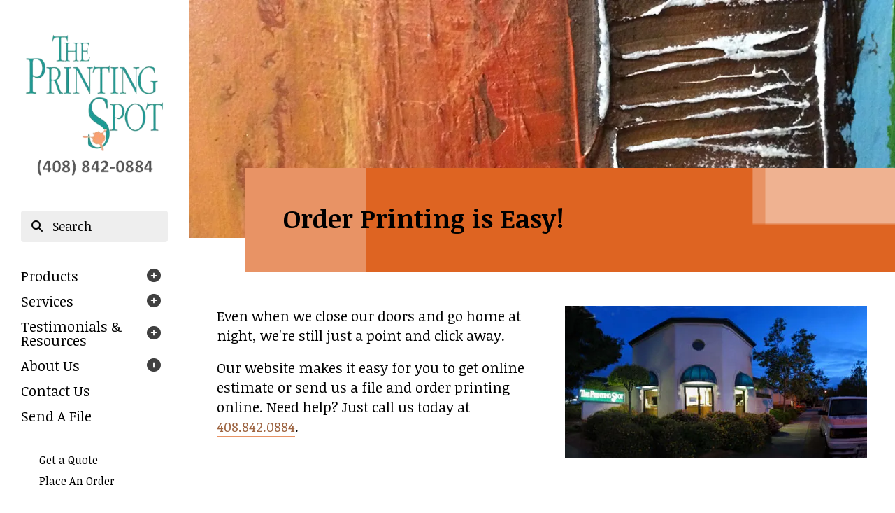

--- FILE ---
content_type: text/html; charset=UTF-8
request_url: https://www.theprintingspot.com/servicecenter/
body_size: 7834
content:
<!DOCTYPE html>

<!--[if lt IE 9]><html lang="en" class="no-js lt-ie10 lt-ie9"><![endif]-->
<!--[if IE 9]><html lang="en" class="no-js is-ie9 lt-ie10"><![endif]-->
<!--[if gt IE 9]><!--><html lang="en" class="no-js"><!--<![endif]-->

<head>
  <title>Order Printing is Easy! : Services : The Printing Spot</title>
    <link rel="shortcut icon" href="https://cdn.firespring.com/images/a20ab945-b6fc-4674-9115-2b6f9f7d453e"/>

  <link rel="canonical" href="https://www.theprintingspot.com/servicecenter/index.html"/>

<!-- Meta tags -->
<meta charset="utf-8">
<meta name="viewport" content="width=device-width, initial-scale=1.0">




  <meta name="description" content="Customer Service Center">

  <meta property="og:title" content="Order Printing is Easy! : Services : The Printing Spot">
  <meta property="og:url" content="https://www.theprintingspot.com/servicecenter/index.html">
  <meta property="og:type" content="website">
      <meta property="og:description" content="Customer Service Center">
        <meta name="twitter:card" content="summary">
  <meta name="twitter:title" content="Order Printing is Easy! : Services : The Printing Spot">
      <meta name="twitter:description" content="Customer Service Center">
    
  <link rel="stylesheet" href="//cdn.firespring.com/core/v2/css/stylesheet.1769280583.css">

<!-- CSS -->
      <link rel="stylesheet" href="//cdn.firespring.com/designs/pp_vigor/css/design-1768.1769280583.css">
  
<!-- SlickSlider Assets -->
  
<!-- jQuery -->
<script nonce="ea140fd437e5a137f718fc7fa978e95c538421696c6b3896b982978d5f9f62b0" type="text/javascript">
  (function (window) {
    if (window.location !== window.top.location) {
      var handler = function () {
        window.top.location = window.location;
        return false;
      };
      window.onclick = handler;
      window.onkeypress = handler;
    }
  })(this);
</script>
  <script nonce="ea140fd437e5a137f718fc7fa978e95c538421696c6b3896b982978d5f9f62b0" src="//cdn.firespring.com/core/v2/js/jquery.1769280583.js"></script>

<!-- Clicky Analytics -->
    <script
    nonce="ea140fd437e5a137f718fc7fa978e95c538421696c6b3896b982978d5f9f62b0"
    type="text/javascript"
  >
    var firespring = { log: function () { return }, goal: function () { return } }
    var firespring_site_id = Number('114037');
    (function () {
      var s = document.createElement('script')
      s.type = 'text/javascript'
      s.async = true
      s.src = 'https://analytics.firespring.com/js';
      (document.getElementsByTagName('head')[0] || document.getElementsByTagName('body')[0]).appendChild(s)
    })()
  </script>
<!-- End Clicky Analytics --><!-- Google External Accounts -->
<script
  async
  nonce="ea140fd437e5a137f718fc7fa978e95c538421696c6b3896b982978d5f9f62b0"
  src="https://www.googletagmanager.com/gtag/js?id=G-NV9DHWKGC1"
></script>
<script nonce="ea140fd437e5a137f718fc7fa978e95c538421696c6b3896b982978d5f9f62b0">
  window.dataLayer = window.dataLayer || []

  function gtag () {dataLayer.push(arguments)}

  gtag('js', new Date())
    gtag('config', 'G-NV9DHWKGC1')
  </script>
<!-- End Google External Accounts -->

            
  

</head>

  <body class="internal ">

  
  <a id="skip" class="hidden-visually skip-to-main" href="#main-content">Skip to main content</a>
      
      <div class="canvas-colors">
  <div class="canvas-color-1"></div>
  <div class="canvas-color-2"></div>
  <div class="canvas-color-3"></div>
</div>


<!-- BEGIN .site-container -->
<div class="site-container">

  <!-- BEGIN .offcanvas-container -->
  <div class="offcanvas-container dark-container">

    <!-- BEGIN .mobile-logo-container -->
    <div class="mobile-logo-container">

      <!-- BEGIN nav-logo -->
      <div class="nav-logo">
                <a href="https://www.theprintingspot.com/"><img alt="The Printing Spot" title="logo" src="https://cdn.firespring.com/images/88f59234-2fec-4fb3-8c85-39df56aaff2e.png"></a>
              </div>
      <!-- END nav-logo -->

      <!-- BEGIN .menu-toggle -->
      <div class="menu-toggle">
        <i class="fa fa-bars"></i>
      </div>
      <!-- END .menu-toggle -->

    </div>
    <!-- END .mobile-logo-container -->




    <!-- BEGIN .offcanvas-main-content -->
    <div class="offcanvas-main-content">

      <!-- BEGIN .content-block search-block -->
            <div class="content-block search-block">
  <div class="search-form search-form--fe25afad84412668e48d0ab6507c55c2" role="search">

  <form class="form--inline form--inline--no-button" novalidate>
    <div class="form-row">
      <div class="form-row__controls">
        <input aria-label="Search our site" type="search" id="search-form__input--fe25afad84412668e48d0ab6507c55c2" autocomplete="off">
      </div>
    </div>
  </form>

  <div id="search-form__results--fe25afad84412668e48d0ab6507c55c2" class="search-form__results"></div>
    <script nonce="ea140fd437e5a137f718fc7fa978e95c538421696c6b3896b982978d5f9f62b0" type="text/javascript">
      var ss360Config = window.ss360Config || []
      var config = {
        style: {
          themeColor: '#333333',
          accentColor: "#000000",
          loaderType: 'circle'
        },
        searchBox: {
          selector: "#search-form__input--fe25afad84412668e48d0ab6507c55c2"
        },
        tracking: {
          providers: []
        },
        siteId: "www.theprintingspot.com",
        showErrors: false
      }
      if (!window.ss360Config[0]) {
        var stScript = document.createElement('script')
        stScript.type = 'text/javascript'
        stScript.async = true
        stScript.src = 'https://cdn.sitesearch360.com/v13/sitesearch360-v13.min.js'
        var entry = document.getElementsByTagName('script')[0]
        entry.parentNode.insertBefore(stScript, entry)
      }
      ss360Config.push(config)
    </script>
</div>
</div>
            <!-- END .content-block search-block -->


            <!-- BEGIN nav -->
                                  <nav class="nav dropdown" aria-label="Secondary">

    
    <ul class="nav__list nav-ul-0 nav">
      
    <li class="nav-level-0 nav__list--parent">
      <a href="https://www.theprintingspot.com/products/">Products</a>

      
        <ul class="nav-ul-1">
           
    <li class="nav-level-1">
      <a href="https://www.theprintingspot.com/products/">Product Overview</a>

      
    </li>


    <li class="nav-level-1 nav__list--parent">
      <a href="https://www.theprintingspot.com/products/bldg-plans/">Bldg Plans</a>

      
        <ul class="nav-ul-2">
           
    <li class="nav-level-2">
      <a href="https://www.theprintingspot.com/products/bldg-plans/">Plans Copied</a>

      
    </li>


    <li class="nav-level-2">
      <a href="https://www.theprintingspot.com/products/bldg-plans/plans-printed.html">Plans Printed</a>

      
    </li>


    <li class="nav-level-2">
      <a href="https://www.theprintingspot.com/products/bldg-plans/plans-in-color.html">Plans In Color</a>

      
    </li>


    <li class="nav-level-2">
      <a href="https://www.theprintingspot.com/products/bldg-plans/plan-sets.html">Plan Sets</a>

      
    </li>


    <li class="nav-level-2">
      <a href="https://www.theprintingspot.com/products/bldg-plans/plans-scanned.html">Plans Scanned</a>

      
    </li>

        </ul>
      
    </li>


    <li class="nav-level-1 nav__list--parent">
      <a href="https://www.theprintingspot.com/products/scanning/">Scanning</a>

      
        <ul class="nav-ul-2">
           
    <li class="nav-level-2">
      <a href="https://www.theprintingspot.com/products/scanning/">Plans Scanned</a>

      
    </li>


    <li class="nav-level-2">
      <a href="https://www.theprintingspot.com/products/scanning/document-scanned.html">Documents</a>

      
    </li>


    <li class="nav-level-2">
      <a href="https://www.theprintingspot.com/products/scanning/microfiche.html">Microfiches</a>

      
    </li>


    <li class="nav-level-2">
      <a href="https://www.theprintingspot.com/products/scanning/photographs.html">Photographs</a>

      
    </li>


    <li class="nav-level-2">
      <a href="https://www.theprintingspot.com/products/scanning/photo-touchups.html">Photo Touchups</a>

      
    </li>

        </ul>
      
    </li>


    <li class="nav-level-1 nav__list--parent">
      <a href="https://www.theprintingspot.com/products/stationary/">Stationary</a>

      
        <ul class="nav-ul-2">
           
    <li class="nav-level-2">
      <a href="https://www.theprintingspot.com/products/stationary/">Letterhead</a>

      
    </li>


    <li class="nav-level-2">
      <a href="https://www.theprintingspot.com/products/stationary/envelopes.html">Envelopes</a>

      
    </li>


    <li class="nav-level-2">
      <a href="https://www.theprintingspot.com/products/stationary/business-cards.html">Business Cards</a>

      
    </li>


    <li class="nav-level-2">
      <a href="https://www.theprintingspot.com/products/stationary/business-forms.html">Business Forms</a>

      
    </li>


    <li class="nav-level-2">
      <a href="https://www.theprintingspot.com/products/stationary/stationery.html">Stationery</a>

      
    </li>

        </ul>
      
    </li>


    <li class="nav-level-1 nav__list--parent">
      <a href="https://www.theprintingspot.com/products/forms/">Forms</a>

      
        <ul class="nav-ul-2">
           
    <li class="nav-level-2">
      <a href="https://www.theprintingspot.com/products/forms/">Forms</a>

      
    </li>


    <li class="nav-level-2">
      <a href="https://www.theprintingspot.com/products/forms/mulitple-part.html">Mulitple Part</a>

      
    </li>


    <li class="nav-level-2">
      <a href="https://www.theprintingspot.com/products/forms/receipt-books.html">Receipt Books</a>

      
    </li>


    <li class="nav-level-2">
      <a href="https://www.theprintingspot.com/products/forms/snap-sets.html">Snap Sets</a>

      
    </li>


    <li class="nav-level-2">
      <a href="https://www.theprintingspot.com/products/forms/reports.html">Reports</a>

      
    </li>


    <li class="nav-level-2">
      <a href="https://www.theprintingspot.com/products/forms/binding.html">Binding</a>

      
    </li>

        </ul>
      
    </li>


    <li class="nav-level-1 nav__list--parent">
      <a href="https://www.theprintingspot.com/products/sales-aid/">Sales Aid</a>

      
        <ul class="nav-ul-2">
           
    <li class="nav-level-2">
      <a href="https://www.theprintingspot.com/products/sales-aid/">Invitations</a>

      
    </li>


    <li class="nav-level-2">
      <a href="https://www.theprintingspot.com/products/sales-aid/newsletters.html">Newsletters</a>

      
    </li>


    <li class="nav-level-2">
      <a href="https://www.theprintingspot.com/products/sales-aid/programs.html">Programs</a>

      
    </li>

        </ul>
      
    </li>


    <li class="nav-level-1 nav__list--parent">
      <a href="https://www.theprintingspot.com/products/business-essentials/">Business Essentials</a>

      
        <ul class="nav-ul-2">
           
    <li class="nav-level-2">
      <a href="https://www.theprintingspot.com/products/business-essentials/">Presentation Folders</a>

      
    </li>


    <li class="nav-level-2">
      <a href="https://www.theprintingspot.com/products/business-essentials/checks.html">Checks</a>

      
    </li>


    <li class="nav-level-2">
      <a href="https://www.theprintingspot.com/products/business-essentials/rubber-stamps.html">Rubber Stamps</a>

      
    </li>


    <li class="nav-level-2">
      <a href="https://www.theprintingspot.com/products/business-essentials/note-pads.html">Note Pads</a>

      
    </li>


    <li class="nav-level-2">
      <a href="https://www.theprintingspot.com/products/business-essentials/catalogs.html">Catalogs</a>

      
    </li>


    <li class="nav-level-2">
      <a href="https://www.theprintingspot.com/products/business-essentials/postcards.html">Postcards</a>

      
    </li>


    <li class="nav-level-2">
      <a href="https://www.theprintingspot.com/products/business-essentials/manuals.html">Manuals</a>

      
    </li>


    <li class="nav-level-2">
      <a href="https://www.theprintingspot.com/products/business-essentials/tickets.html">Tickets</a>

      
    </li>


    <li class="nav-level-2">
      <a href="https://www.theprintingspot.com/products/business-essentials/bookmarks.html">Bookmarks</a>

      
    </li>


    <li class="nav-level-2">
      <a href="https://www.theprintingspot.com/products/business-essentials/coupons.html">Coupons</a>

      
    </li>

        </ul>
      
    </li>


    <li class="nav-level-1 nav__list--parent">
      <a href="https://www.theprintingspot.com/products/labels-stickers/">Labels &amp; Stickers</a>

      
        <ul class="nav-ul-2">
           
    <li class="nav-level-2">
      <a href="https://www.theprintingspot.com/products/labels-stickers/">Sheet Labels</a>

      
    </li>


    <li class="nav-level-2">
      <a href="https://www.theprintingspot.com/products/labels-stickers/sheet-stickers.html">Sheet Stickers</a>

      
    </li>


    <li class="nav-level-2">
      <a href="https://www.theprintingspot.com/products/labels-stickers/die-cut-labels.html">Die Cut Labels</a>

      
    </li>


    <li class="nav-level-2">
      <a href="https://www.theprintingspot.com/products/labels-stickers/rolls-labels.html">Rolls Labels</a>

      
    </li>


    <li class="nav-level-2">
      <a href="https://www.theprintingspot.com/products/labels-stickers/name-tags.html">Name Tags</a>

      
    </li>

        </ul>
      
    </li>


    <li class="nav-level-1 nav__list--parent">
      <a href="https://www.theprintingspot.com/products/sigms-banners-posters/">Signs &amp; Banners</a>

      
        <ul class="nav-ul-2">
           
    <li class="nav-level-2">
      <a href="https://www.theprintingspot.com/products/sigms-banners-posters/">Vinyl Banners</a>

      
    </li>


    <li class="nav-level-2">
      <a href="https://www.theprintingspot.com/products/sigms-banners-posters/a-frames.html">A-Frames</a>

      
    </li>


    <li class="nav-level-2">
      <a href="https://www.theprintingspot.com/products/sigms-banners-posters/retractable-banners.html">Retractable Banners</a>

      
    </li>


    <li class="nav-level-2">
      <a href="https://www.theprintingspot.com/products/sigms-banners-posters/poster.html">Poster</a>

      
    </li>


    <li class="nav-level-2">
      <a href="https://www.theprintingspot.com/products/sigms-banners-posters/banners.html">Banners</a>

      
    </li>


    <li class="nav-level-2">
      <a href="https://www.theprintingspot.com/products/sigms-banners-posters/posters.html">Posters</a>

      
    </li>


    <li class="nav-level-2">
      <a href="https://www.theprintingspot.com/products/sigms-banners-posters/trade-show-displays.html">Trade Show Displays</a>

      
    </li>


    <li class="nav-level-2">
      <a href="https://www.theprintingspot.com/products/sigms-banners-posters/yard-signs.html">Yard Signs</a>

      
    </li>


    <li class="nav-level-2">
      <a href="https://www.theprintingspot.com/products/sigms-banners-posters/wall-decals.html">Wall Decals</a>

      
    </li>


    <li class="nav-level-2">
      <a href="https://www.theprintingspot.com/products/sigms-banners-posters/foam-boards.html">Foam Boards</a>

      
    </li>


    <li class="nav-level-2">
      <a href="https://www.theprintingspot.com/products/sigms-banners-posters/large-size-lamination.html">Large Size Lamination</a>

      
    </li>

        </ul>
      
    </li>


    <li class="nav-level-1 nav__list--parent">
      <a href="https://www.theprintingspot.com/products/mailing_bulk/">Mailing (Bulk)</a>

      
        <ul class="nav-ul-2">
           
    <li class="nav-level-2">
      <a href="https://www.theprintingspot.com/products/mailing_bulk/">Direct Mail </a>

      
    </li>


    <li class="nav-level-2">
      <a href="https://www.theprintingspot.com/products/mailing_bulk/brochures.html">Brochures</a>

      
    </li>


    <li class="nav-level-2">
      <a href="https://www.theprintingspot.com/products/mailing_bulk/eddm.html">EDDM</a>

      
    </li>


    <li class="nav-level-2">
      <a href="https://www.theprintingspot.com/products/mailing_bulk/newsletters.html">Newsletters</a>

      
    </li>


    <li class="nav-level-2">
      <a href="https://www.theprintingspot.com/products/mailing_bulk/flyers.html">Flyers</a>

      
    </li>


    <li class="nav-level-2">
      <a href="https://www.theprintingspot.com/products/mailing_bulk/mailing-list.html">Mailing List</a>

      
    </li>


    <li class="nav-level-2">
      <a href="https://www.theprintingspot.com/products/mailing_bulk/mass-mailing.html">Mass Mailing</a>

      
    </li>


    <li class="nav-level-2">
      <a href="https://www.theprintingspot.com/products/mailing_bulk/addressing.html">Addressing</a>

      
    </li>


    <li class="nav-level-2">
      <a href="https://www.theprintingspot.com/products/mailing_bulk/postcards.html">Postcards</a>

      
    </li>


    <li class="nav-level-2">
      <a href="https://www.theprintingspot.com/products/mailing_bulk/mailing/">Mailing</a>

      
    </li>

        </ul>
      
    </li>


    <li class="nav-level-1">
      <a href="https://www.theprintingspot.com/products/finish-bindery/">Finish Bindery</a>

      
    </li>

        </ul>
      
    </li>


    <li class="nav-level-0 nav__list--parent nav__list--here">
      <a href="https://www.theprintingspot.com/servicecenter/">Services</a>

      
        <ul class="nav-ul-1">
           
    <li class="nav-level-1 nav__list--here">
      <a href="https://www.theprintingspot.com/servicecenter/">Order Printing is Easy!</a>

      
    </li>


    <li class="nav-level-1">
      <a href="https://www.theprintingspot.com/servicecenter/send_file.html">Send A File</a>

      
    </li>


    <li class="nav-level-1">
      <a href="https://www.theprintingspot.com/servicecenter/estimate.html">Request An Estimate</a>

      
    </li>


    <li class="nav-level-1">
      <a href="https://www.theprintingspot.com/servicecenter/view_proof.html">View A Proof</a>

      
    </li>


    <li class="nav-level-1">
      <a href="https://www.theprintingspot.com/servicecenter/order.html">Place A New Order</a>

      
    </li>


    <li class="nav-level-1">
      <a href="https://www.theprintingspot.com/servicecenter/products_services.html">Products &amp; Services</a>

      
    </li>


    <li class="nav-level-1">
      <a href="https://www.theprintingspot.com/servicecenter/document_library.html">Document Library</a>

      
    </li>

        </ul>
      
    </li>


    <li class="nav-level-0 nav__list--parent">
      <a href="https://www.theprintingspot.com/resources/">Testimonials &amp; Resources</a>

      
        <ul class="nav-ul-1">
           
    <li class="nav-level-1">
      <a href="https://www.theprintingspot.com/resources/">Introduction</a>

      
    </li>


    <li class="nav-level-1">
      <a href="https://www.theprintingspot.com/resources/testimonials.html">Testimonials</a>

      
    </li>


    <li class="nav-level-1">
      <a href="https://www.theprintingspot.com/resources/faqs.html">Frequently Asked Questions</a>

      
    </li>


    <li class="nav-level-1">
      <a href="https://www.theprintingspot.com/resources/glossary.html">Glossary Of Terms</a>

      
    </li>

        </ul>
      
    </li>


    <li class="nav-level-0 nav__list--parent">
      <a href="https://www.theprintingspot.com/companyinfo/">About Us</a>

      
        <ul class="nav-ul-1">
           
    <li class="nav-level-1">
      <a href="https://www.theprintingspot.com/companyinfo/">Introduction</a>

      
    </li>


    <li class="nav-level-1">
      <a href="https://www.theprintingspot.com/companyinfo/locations.html">Locations &amp; Hours</a>

      
    </li>


    <li class="nav-level-1">
      <a href="https://www.theprintingspot.com/companyinfo/contact.html">Contact</a>

      
    </li>


    <li class="nav-level-1">
      <a href="https://www.theprintingspot.com/companyinfo/customer-testimonials.html">Customer Testimonials</a>

      
    </li>


    <li class="nav-level-1">
      <a href="https://www.theprintingspot.com/companyinfo/culture.html">Company Culture</a>

      
    </li>


    <li class="nav-level-1">
      <a href="https://www.theprintingspot.com/companyinfo/employees.html">Our Staff</a>

      
    </li>


    <li class="nav-level-1">
      <a href="https://www.theprintingspot.com/companyinfo/departments.html">Departments</a>

      
    </li>


    <li class="nav-level-1">
      <a href="https://www.theprintingspot.com/companyinfo/equipment.html">Equipment</a>

      
    </li>

        </ul>
      
    </li>


    <li class="nav-level-0">
      <a href="https://www.theprintingspot.com/contact.html">Contact Us</a>

      
    </li>


    <li class="nav-level-0">
      <a href="https://www.theprintingspot.com/send-a-file.html">Send A File</a>

      
    </li>

    </ul>

    
  </nav>


            <!-- END nav -->

      <!-- BEGIN nav -->
                                  <nav class="nav mobile accordian" aria-label="Secondary">

    
    <ul class="nav__list nav-ul-0 nav">
      
    <li class="nav-level-0 nav__list--parent">
      <a href="https://www.theprintingspot.com/products/">Products</a>

      
        <ul class="nav-ul-1">
           
    <li class="nav-level-1">
      <a href="https://www.theprintingspot.com/products/">Product Overview</a>

      
    </li>


    <li class="nav-level-1 nav__list--parent">
      <a href="https://www.theprintingspot.com/products/bldg-plans/">Bldg Plans</a>

      
        <ul class="nav-ul-2">
           
    <li class="nav-level-2">
      <a href="https://www.theprintingspot.com/products/bldg-plans/">Plans Copied</a>

      
    </li>


    <li class="nav-level-2">
      <a href="https://www.theprintingspot.com/products/bldg-plans/plans-printed.html">Plans Printed</a>

      
    </li>


    <li class="nav-level-2">
      <a href="https://www.theprintingspot.com/products/bldg-plans/plans-in-color.html">Plans In Color</a>

      
    </li>


    <li class="nav-level-2">
      <a href="https://www.theprintingspot.com/products/bldg-plans/plan-sets.html">Plan Sets</a>

      
    </li>


    <li class="nav-level-2">
      <a href="https://www.theprintingspot.com/products/bldg-plans/plans-scanned.html">Plans Scanned</a>

      
    </li>

        </ul>
      
    </li>


    <li class="nav-level-1 nav__list--parent">
      <a href="https://www.theprintingspot.com/products/scanning/">Scanning</a>

      
        <ul class="nav-ul-2">
           
    <li class="nav-level-2">
      <a href="https://www.theprintingspot.com/products/scanning/">Plans Scanned</a>

      
    </li>


    <li class="nav-level-2">
      <a href="https://www.theprintingspot.com/products/scanning/document-scanned.html">Documents</a>

      
    </li>


    <li class="nav-level-2">
      <a href="https://www.theprintingspot.com/products/scanning/microfiche.html">Microfiches</a>

      
    </li>


    <li class="nav-level-2">
      <a href="https://www.theprintingspot.com/products/scanning/photographs.html">Photographs</a>

      
    </li>


    <li class="nav-level-2">
      <a href="https://www.theprintingspot.com/products/scanning/photo-touchups.html">Photo Touchups</a>

      
    </li>

        </ul>
      
    </li>


    <li class="nav-level-1 nav__list--parent">
      <a href="https://www.theprintingspot.com/products/stationary/">Stationary</a>

      
        <ul class="nav-ul-2">
           
    <li class="nav-level-2">
      <a href="https://www.theprintingspot.com/products/stationary/">Letterhead</a>

      
    </li>


    <li class="nav-level-2">
      <a href="https://www.theprintingspot.com/products/stationary/envelopes.html">Envelopes</a>

      
    </li>


    <li class="nav-level-2">
      <a href="https://www.theprintingspot.com/products/stationary/business-cards.html">Business Cards</a>

      
    </li>


    <li class="nav-level-2">
      <a href="https://www.theprintingspot.com/products/stationary/business-forms.html">Business Forms</a>

      
    </li>


    <li class="nav-level-2">
      <a href="https://www.theprintingspot.com/products/stationary/stationery.html">Stationery</a>

      
    </li>

        </ul>
      
    </li>


    <li class="nav-level-1 nav__list--parent">
      <a href="https://www.theprintingspot.com/products/forms/">Forms</a>

      
        <ul class="nav-ul-2">
           
    <li class="nav-level-2">
      <a href="https://www.theprintingspot.com/products/forms/">Forms</a>

      
    </li>


    <li class="nav-level-2">
      <a href="https://www.theprintingspot.com/products/forms/mulitple-part.html">Mulitple Part</a>

      
    </li>


    <li class="nav-level-2">
      <a href="https://www.theprintingspot.com/products/forms/receipt-books.html">Receipt Books</a>

      
    </li>


    <li class="nav-level-2">
      <a href="https://www.theprintingspot.com/products/forms/snap-sets.html">Snap Sets</a>

      
    </li>


    <li class="nav-level-2">
      <a href="https://www.theprintingspot.com/products/forms/reports.html">Reports</a>

      
    </li>


    <li class="nav-level-2">
      <a href="https://www.theprintingspot.com/products/forms/binding.html">Binding</a>

      
    </li>

        </ul>
      
    </li>


    <li class="nav-level-1 nav__list--parent">
      <a href="https://www.theprintingspot.com/products/sales-aid/">Sales Aid</a>

      
        <ul class="nav-ul-2">
           
    <li class="nav-level-2">
      <a href="https://www.theprintingspot.com/products/sales-aid/">Invitations</a>

      
    </li>


    <li class="nav-level-2">
      <a href="https://www.theprintingspot.com/products/sales-aid/newsletters.html">Newsletters</a>

      
    </li>


    <li class="nav-level-2">
      <a href="https://www.theprintingspot.com/products/sales-aid/programs.html">Programs</a>

      
    </li>

        </ul>
      
    </li>


    <li class="nav-level-1 nav__list--parent">
      <a href="https://www.theprintingspot.com/products/business-essentials/">Business Essentials</a>

      
        <ul class="nav-ul-2">
           
    <li class="nav-level-2">
      <a href="https://www.theprintingspot.com/products/business-essentials/">Presentation Folders</a>

      
    </li>


    <li class="nav-level-2">
      <a href="https://www.theprintingspot.com/products/business-essentials/checks.html">Checks</a>

      
    </li>


    <li class="nav-level-2">
      <a href="https://www.theprintingspot.com/products/business-essentials/rubber-stamps.html">Rubber Stamps</a>

      
    </li>


    <li class="nav-level-2">
      <a href="https://www.theprintingspot.com/products/business-essentials/note-pads.html">Note Pads</a>

      
    </li>


    <li class="nav-level-2">
      <a href="https://www.theprintingspot.com/products/business-essentials/catalogs.html">Catalogs</a>

      
    </li>


    <li class="nav-level-2">
      <a href="https://www.theprintingspot.com/products/business-essentials/postcards.html">Postcards</a>

      
    </li>


    <li class="nav-level-2">
      <a href="https://www.theprintingspot.com/products/business-essentials/manuals.html">Manuals</a>

      
    </li>


    <li class="nav-level-2">
      <a href="https://www.theprintingspot.com/products/business-essentials/tickets.html">Tickets</a>

      
    </li>


    <li class="nav-level-2">
      <a href="https://www.theprintingspot.com/products/business-essentials/bookmarks.html">Bookmarks</a>

      
    </li>


    <li class="nav-level-2">
      <a href="https://www.theprintingspot.com/products/business-essentials/coupons.html">Coupons</a>

      
    </li>

        </ul>
      
    </li>


    <li class="nav-level-1 nav__list--parent">
      <a href="https://www.theprintingspot.com/products/labels-stickers/">Labels &amp; Stickers</a>

      
        <ul class="nav-ul-2">
           
    <li class="nav-level-2">
      <a href="https://www.theprintingspot.com/products/labels-stickers/">Sheet Labels</a>

      
    </li>


    <li class="nav-level-2">
      <a href="https://www.theprintingspot.com/products/labels-stickers/sheet-stickers.html">Sheet Stickers</a>

      
    </li>


    <li class="nav-level-2">
      <a href="https://www.theprintingspot.com/products/labels-stickers/die-cut-labels.html">Die Cut Labels</a>

      
    </li>


    <li class="nav-level-2">
      <a href="https://www.theprintingspot.com/products/labels-stickers/rolls-labels.html">Rolls Labels</a>

      
    </li>


    <li class="nav-level-2">
      <a href="https://www.theprintingspot.com/products/labels-stickers/name-tags.html">Name Tags</a>

      
    </li>

        </ul>
      
    </li>


    <li class="nav-level-1 nav__list--parent">
      <a href="https://www.theprintingspot.com/products/sigms-banners-posters/">Signs &amp; Banners</a>

      
        <ul class="nav-ul-2">
           
    <li class="nav-level-2">
      <a href="https://www.theprintingspot.com/products/sigms-banners-posters/">Vinyl Banners</a>

      
    </li>


    <li class="nav-level-2">
      <a href="https://www.theprintingspot.com/products/sigms-banners-posters/a-frames.html">A-Frames</a>

      
    </li>


    <li class="nav-level-2">
      <a href="https://www.theprintingspot.com/products/sigms-banners-posters/retractable-banners.html">Retractable Banners</a>

      
    </li>


    <li class="nav-level-2">
      <a href="https://www.theprintingspot.com/products/sigms-banners-posters/poster.html">Poster</a>

      
    </li>


    <li class="nav-level-2">
      <a href="https://www.theprintingspot.com/products/sigms-banners-posters/banners.html">Banners</a>

      
    </li>


    <li class="nav-level-2">
      <a href="https://www.theprintingspot.com/products/sigms-banners-posters/posters.html">Posters</a>

      
    </li>


    <li class="nav-level-2">
      <a href="https://www.theprintingspot.com/products/sigms-banners-posters/trade-show-displays.html">Trade Show Displays</a>

      
    </li>


    <li class="nav-level-2">
      <a href="https://www.theprintingspot.com/products/sigms-banners-posters/yard-signs.html">Yard Signs</a>

      
    </li>


    <li class="nav-level-2">
      <a href="https://www.theprintingspot.com/products/sigms-banners-posters/wall-decals.html">Wall Decals</a>

      
    </li>


    <li class="nav-level-2">
      <a href="https://www.theprintingspot.com/products/sigms-banners-posters/foam-boards.html">Foam Boards</a>

      
    </li>


    <li class="nav-level-2">
      <a href="https://www.theprintingspot.com/products/sigms-banners-posters/large-size-lamination.html">Large Size Lamination</a>

      
    </li>

        </ul>
      
    </li>


    <li class="nav-level-1 nav__list--parent">
      <a href="https://www.theprintingspot.com/products/mailing_bulk/">Mailing (Bulk)</a>

      
        <ul class="nav-ul-2">
           
    <li class="nav-level-2">
      <a href="https://www.theprintingspot.com/products/mailing_bulk/">Direct Mail </a>

      
    </li>


    <li class="nav-level-2">
      <a href="https://www.theprintingspot.com/products/mailing_bulk/brochures.html">Brochures</a>

      
    </li>


    <li class="nav-level-2">
      <a href="https://www.theprintingspot.com/products/mailing_bulk/eddm.html">EDDM</a>

      
    </li>


    <li class="nav-level-2">
      <a href="https://www.theprintingspot.com/products/mailing_bulk/newsletters.html">Newsletters</a>

      
    </li>


    <li class="nav-level-2">
      <a href="https://www.theprintingspot.com/products/mailing_bulk/flyers.html">Flyers</a>

      
    </li>


    <li class="nav-level-2">
      <a href="https://www.theprintingspot.com/products/mailing_bulk/mailing-list.html">Mailing List</a>

      
    </li>


    <li class="nav-level-2">
      <a href="https://www.theprintingspot.com/products/mailing_bulk/mass-mailing.html">Mass Mailing</a>

      
    </li>


    <li class="nav-level-2">
      <a href="https://www.theprintingspot.com/products/mailing_bulk/addressing.html">Addressing</a>

      
    </li>


    <li class="nav-level-2">
      <a href="https://www.theprintingspot.com/products/mailing_bulk/postcards.html">Postcards</a>

      
    </li>


    <li class="nav-level-2">
      <a href="https://www.theprintingspot.com/products/mailing_bulk/mailing/">Mailing</a>

      
    </li>

        </ul>
      
    </li>


    <li class="nav-level-1">
      <a href="https://www.theprintingspot.com/products/finish-bindery/">Finish Bindery</a>

      
    </li>

        </ul>
      
    </li>


    <li class="nav-level-0 nav__list--parent nav__list--here">
      <a href="https://www.theprintingspot.com/servicecenter/">Services</a>

      
        <ul class="nav-ul-1">
           
    <li class="nav-level-1 nav__list--here">
      <a href="https://www.theprintingspot.com/servicecenter/">Order Printing is Easy!</a>

      
    </li>


    <li class="nav-level-1">
      <a href="https://www.theprintingspot.com/servicecenter/send_file.html">Send A File</a>

      
    </li>


    <li class="nav-level-1">
      <a href="https://www.theprintingspot.com/servicecenter/estimate.html">Request An Estimate</a>

      
    </li>


    <li class="nav-level-1">
      <a href="https://www.theprintingspot.com/servicecenter/view_proof.html">View A Proof</a>

      
    </li>


    <li class="nav-level-1">
      <a href="https://www.theprintingspot.com/servicecenter/order.html">Place A New Order</a>

      
    </li>


    <li class="nav-level-1">
      <a href="https://www.theprintingspot.com/servicecenter/products_services.html">Products &amp; Services</a>

      
    </li>


    <li class="nav-level-1">
      <a href="https://www.theprintingspot.com/servicecenter/document_library.html">Document Library</a>

      
    </li>

        </ul>
      
    </li>


    <li class="nav-level-0 nav__list--parent">
      <a href="https://www.theprintingspot.com/resources/">Testimonials &amp; Resources</a>

      
        <ul class="nav-ul-1">
           
    <li class="nav-level-1">
      <a href="https://www.theprintingspot.com/resources/">Introduction</a>

      
    </li>


    <li class="nav-level-1">
      <a href="https://www.theprintingspot.com/resources/testimonials.html">Testimonials</a>

      
    </li>


    <li class="nav-level-1">
      <a href="https://www.theprintingspot.com/resources/faqs.html">Frequently Asked Questions</a>

      
    </li>


    <li class="nav-level-1">
      <a href="https://www.theprintingspot.com/resources/glossary.html">Glossary Of Terms</a>

      
    </li>

        </ul>
      
    </li>


    <li class="nav-level-0 nav__list--parent">
      <a href="https://www.theprintingspot.com/companyinfo/">About Us</a>

      
        <ul class="nav-ul-1">
           
    <li class="nav-level-1">
      <a href="https://www.theprintingspot.com/companyinfo/">Introduction</a>

      
    </li>


    <li class="nav-level-1">
      <a href="https://www.theprintingspot.com/companyinfo/locations.html">Locations &amp; Hours</a>

      
    </li>


    <li class="nav-level-1">
      <a href="https://www.theprintingspot.com/companyinfo/contact.html">Contact</a>

      
    </li>


    <li class="nav-level-1">
      <a href="https://www.theprintingspot.com/companyinfo/customer-testimonials.html">Customer Testimonials</a>

      
    </li>


    <li class="nav-level-1">
      <a href="https://www.theprintingspot.com/companyinfo/culture.html">Company Culture</a>

      
    </li>


    <li class="nav-level-1">
      <a href="https://www.theprintingspot.com/companyinfo/employees.html">Our Staff</a>

      
    </li>


    <li class="nav-level-1">
      <a href="https://www.theprintingspot.com/companyinfo/departments.html">Departments</a>

      
    </li>


    <li class="nav-level-1">
      <a href="https://www.theprintingspot.com/companyinfo/equipment.html">Equipment</a>

      
    </li>

        </ul>
      
    </li>


    <li class="nav-level-0">
      <a href="https://www.theprintingspot.com/contact.html">Contact Us</a>

      
    </li>


    <li class="nav-level-0">
      <a href="https://www.theprintingspot.com/send-a-file.html">Send A File</a>

      
    </li>

    </ul>

    
  </nav>


            <!-- END nav -->
      




      <!-- BEGIN .content-block utilities-block -->
            <div class="content-block utilities-block">
  <div class="collection collection--list" id="content_2f65e3d7fa8b9107bdcf4c7254052e63">

    

    <ul class="collection__items">

        
                                      <li class="collection-item collection-item--has-image" id="content_2f65e3d7fa8b9107bdcf4c7254052e63_item_9325669">
                                    <div class="collection-item__content clearfix">

                      <div id="content_fab1806203870398a992ad1fa820114b_image_item_9325669"  class="collection-item-image image" style="max-width: 16px;">
    <a href="https://www.theprintingspot.com/servicecenter/estimate.html"     itemprop="url">
    <img
        loading="lazy"
        width="16"
        height="15"
        alt="Get a Quote"
        src="https://cdn.firespring.com/images/1c5a4d92-29e0-4f92-87f3-fe4d598c1f59.png"
        srcset="https://cdn.firespring.com/images/1c5a4d92-29e0-4f92-87f3-fe4d598c1f59.png 16w"
        itemprop="image"
                    >
    </a>

          </div>
          
                      <div class="collection-item-label"><a href="https://www.theprintingspot.com/servicecenter/estimate.html"     itemprop="url">Get a Quote</a></div>
          
                                  <div class="collection-item-description"><p>Don't lose sleep over your project. Get an accurate quote and rest easy.</p></div>
          
        </div>
              </li>
                                          <li class="collection-item collection-item--has-image" id="content_2f65e3d7fa8b9107bdcf4c7254052e63_item_9325668">
                                    <div class="collection-item__content clearfix">

                      <div id="content_fab1806203870398a992ad1fa820114b_image_item_9325668"  class="collection-item-image image" style="max-width: 16px;">
    <a href="https://www.theprintingspot.com/servicecenter/order.html"     itemprop="url">
    <img
        loading="lazy"
        width="16"
        height="15"
        alt="Place An Order"
        src="https://cdn.firespring.com/images/5488b44b-a6ad-499e-a69d-5e4486bf1263.png"
        srcset="https://cdn.firespring.com/images/5488b44b-a6ad-499e-a69d-5e4486bf1263.png 16w"
        itemprop="image"
                    >
    </a>

          </div>
          
                      <div class="collection-item-label"><a href="https://www.theprintingspot.com/servicecenter/order.html"     itemprop="url">Place An Order</a></div>
          
                                  <div class="collection-item-description"><p>Ordering has never been easier. Plus, you're going to love the finished product.</p></div>
          
        </div>
              </li>
      
    </ul>

    </div>
</div>
            <!-- END .content-block utilities-block -->


      <!-- BEGIN .content-block additional-header-block -->
            <!-- END .content-block additional-header-block -->


      <div class="locations-hours locations-hours--variable">

  <div class="location location--1" itemscope itemtype="https://schema.org/Organization">

              
    <div class="location__info">

              
          <div class="location__address" itemprop="address" itemscope itemtype="https://schema.org/PostalAddress">

                          
                <div class="location-address location-address--1" itemprop="streetAddress">
                  501 First Street
                </div>

                                        
                <div class="location-address location-address--2" itemprop="streetAddress">
                  Gilroy, CA 95020
                </div>

                          
          </div>

              
              
          <div class="location__phone">

                          
                <div class="location-phone location-phone--1">
                                      <span class="label">Phone:</span>
                                    <span class="value" itemprop="telephone" content="4088420884"><a
                        href="tel:4088420884">Main: 408-842-0884</a></span>
                </div>

                                        
                <div class="location-phone location-phone--2">
                                      <span class="label">Fax:</span>
                                    <span class="value" itemprop="telephone" content="4088421323"><a
                        href="tel:4088421323">Fax:  408-842-1323</a></span>
                </div>

                          
          </div>

              
              
          <div class="location__links">
            <div class="location-links-email">
                                              <span class="value"><a href="https://www.theprintingspot.com/contact.html">E-mail:</a></span>
                          </div>
          </div>

              
              
          <div class="location__hours">
            <p>Mon. - Fri.  8:30 - 4:30<br />
Closed 12:30 - 1:00 pm</p>

<p>CLOSED:  Sat. & Sun.</p>
          </div>

              
    </div>
  </div>


</div>            <div class="content-block sitemap-block">
  <div class="collection collection--list" id="content_06c779728901ca2dcfdf24144eff8096">

    

    <ul class="collection__items">

        
                        <li class="collection-item" id="content_06c779728901ca2dcfdf24144eff8096_item_9325660">
                                    <div class="collection-item__content">

          
                      <div class="collection-item-label"><a href="https://www.theprintingspot.com/search.html"     itemprop="url">Site Map</a></div>
          
          
        </div>
              </li>
      
    </ul>

    </div>
</div>
              

      <!-- BEGIN .copy-container -->
      <div class="copy-container">
        &copy; The Printing Spot
      </div>
      <!-- END .copy-container -->


            <div class="content-block social-media-block">
  <div class="collection collection--list" id="content_4cb4abc3a89d0aa2d2cbd7e76063aeca">

    

    <ul class="collection__items">

        
                                      <li class="collection-item collection-item--has-image" id="content_4cb4abc3a89d0aa2d2cbd7e76063aeca_item_9325661">
                                    <div class="collection-item__content clearfix">

                      <div id="content_fab1806203870398a992ad1fa820114b_image_item_9325661"  class="collection-item-image image" style="max-width: 20px;">
    
    <img
        loading="lazy"
        width="20"
        height="20"
        alt="Facebook"
        src="https://cdn.firespring.com/images/11ba07e6-7c2b-48e1-a4cd-5b978fbb953d.png"
        srcset="https://cdn.firespring.com/images/11ba07e6-7c2b-48e1-a4cd-5b978fbb953d.png 20w"
        itemprop="image"
                    >
    

          </div>
          
                      <div class="collection-item-label">Facebook</div>
          
          
        </div>
              </li>
      
    </ul>

    </div>
</div>
      
    </div>
    <!-- END .offcanvas-main-content -->

  </div>
  <!-- END .offcanvas-container -->
  
  
<!-- BEGIN .site-content-container -->
<div class="site-content-container">

  <!-- BEGIN .masthead-container -->
  <div class="masthead-container has-bg">
      <div class="content-block masthead-block">
  <div id="content_9f0e2f00970f300d609b2b5de9ee0355"  class="image" style="max-width: 1600px;">
    
    <img
        loading="lazy"
        width="1600"
        height="409"
        alt=""
        src="https://cdn.firespring.com/images/35cbfd48-bb57-49eb-bbdd-ae07ae80e8b5.jpg"
        srcset="https://cdn.firespring.com/images/7ff67b95-d4e2-4cc0-b4f8-bd3f091d422a.jpg 600w, https://cdn.firespring.com/images/b779c649-cbc8-44bd-8b42-9736c086aa2a.jpg 1200w, https://cdn.firespring.com/images/35cbfd48-bb57-49eb-bbdd-ae07ae80e8b5.jpg 1600w"
        itemprop="image"
                    >
    

          </div>
</div>
    </div>
  <!-- END .masthead-container -->


  <main>

    <!-- BEGIN .page-title-container -->
        <div class="page-title-container background-boxes">
      <canvas class="canvas-boxes"></canvas>
      <h4>Order Printing is Easy!</h4>
      <div class="clearfix"></div>
    </div>
        <!-- END .page-title-container -->

    <!-- BEGIN .primary-container -->
        <div class="primary-container" id="main-content" data-search-indexed="true">
      <!-- BEGIN .wrap -->
      <div class="wrap">
            <div id="content_34d2214fbc0de5ae012f4d3cd7ee6d53"  class="image sb-float-right" style="max-width: 432px;">
    
    <img
        loading="lazy"
        width="432"
        height="217"
        alt="Introduction"
        src="https://cdn.firespring.com/images/8971d2ba-67e1-4f15-b87f-d7d9d0badfde.jpg"
        srcset="https://cdn.firespring.com/images/8971d2ba-67e1-4f15-b87f-d7d9d0badfde.jpg 432w"
        itemprop="image"
                    >
    

          </div>
<p>Even when we close our doors and go home at night, we&#39;re still just a point and click away.</p>

<p>Our website makes it easy for you to get online estimate or send us a file and order printing online. Need help? Just call us today at <a href="tel:+14088420884">408.842.0884</a>.</p>
      </div>
      <!-- END .wrap -->
      <div class="clearfix"></div>
    </div>
        <!-- END .primary-container -->



  </main><!-- end main -->




  <!-- BEGIN .callout-container -->
  


  <!-- BEGIN .logos-container -->
    <div class="logos-container">
    <!-- BEGIN .wrap -->
    <div class="wrap">
      <div class="content-block logos-block">
  <h3>Our Clients & Partners</h3>
</div>
    </div>
    <!-- END .wrap -->
      <div class="clearfix"></div>
  </div>
    <!-- END .logos-container -->


  
      <!-- BEGIN footer -->
<footer>


  <!-- BEGIN .content-block email-marketing-block -->
    <!-- END .content-block email-marketing-block -->

  <!-- BEGIN .content-block powered-by-block -->
    <div class="content-block powered-by-block">
  <p><a href="http://printerpresence.com/poweredby" target="_blank" rel="noreferrer noopener">Powered by PrinterPresence</a></p>
</div>
    <!-- END .content- block powered-by-block -->


</footer>
<!-- END footer -->

</div>
<!-- END .site-content-container -->


</div>
<!-- END .site-container -->  
  

  



  <script nonce="ea140fd437e5a137f718fc7fa978e95c538421696c6b3896b982978d5f9f62b0" src="//cdn.firespring.com/core/v2/js/footer_scripts.1769280583.js"></script>

<script nonce="ea140fd437e5a137f718fc7fa978e95c538421696c6b3896b982978d5f9f62b0">
  (function(h,o,u,n,d) {
    h=h[d]=h[d]||{q:[],onReady:function(c){h.q.push(c)}}
    d=o.createElement(u);d.async=1;d.src=n
    n=o.getElementsByTagName(u)[0];n.parentNode.insertBefore(d,n)
  })(window,document,'script','https://www.datadoghq-browser-agent.com/us1/v6/datadog-rum.js','DD_RUM')

  // regex patterns to identify known bot instances:
  let botPattern = "(googlebot\/|bot|Googlebot-Mobile|Googlebot-Image|Google favicon|Mediapartners-Google|bingbot|slurp|java|wget|curl|Commons-HttpClient|Python-urllib|libwww|httpunit|nutch|phpcrawl|msnbot|jyxobot|FAST-WebCrawler|FAST Enterprise Crawler|biglotron|teoma|convera|seekbot|gigablast|exabot|ngbot|ia_archiver|GingerCrawler|webmon |httrack|webcrawler|grub.org|UsineNouvelleCrawler|antibot|netresearchserver|speedy|fluffy|bibnum.bnf|findlink|msrbot|panscient|yacybot|AISearchBot|IOI|ips-agent|tagoobot|MJ12bot|dotbot|woriobot|yanga|buzzbot|mlbot|yandexbot|purebot|Linguee Bot|Voyager|CyberPatrol|voilabot|baiduspider|citeseerxbot|spbot|twengabot|postrank|turnitinbot|scribdbot|page2rss|sitebot|linkdex|Adidxbot|blekkobot|ezooms|dotbot|Mail.RU_Bot|discobot|heritrix|findthatfile|europarchive.org|NerdByNature.Bot|sistrix crawler|ahrefsbot|Aboundex|domaincrawler|wbsearchbot|summify|ccbot|edisterbot|seznambot|ec2linkfinder|gslfbot|aihitbot|intelium_bot|facebookexternalhit|yeti|RetrevoPageAnalyzer|lb-spider|sogou|lssbot|careerbot|wotbox|wocbot|ichiro|DuckDuckBot|lssrocketcrawler|drupact|webcompanycrawler|acoonbot|openindexspider|gnam gnam spider|web-archive-net.com.bot|backlinkcrawler|coccoc|integromedb|content crawler spider|toplistbot|seokicks-robot|it2media-domain-crawler|ip-web-crawler.com|siteexplorer.info|elisabot|proximic|changedetection|blexbot|arabot|WeSEE:Search|niki-bot|CrystalSemanticsBot|rogerbot|360Spider|psbot|InterfaxScanBot|Lipperhey SEO Service|CC Metadata Scaper|g00g1e.net|GrapeshotCrawler|urlappendbot|brainobot|fr-crawler|binlar|SimpleCrawler|Livelapbot|Twitterbot|cXensebot|smtbot|bnf.fr_bot|A6-Indexer|ADmantX|Facebot|Twitterbot|OrangeBot|memorybot|AdvBot|MegaIndex|SemanticScholarBot|ltx71|nerdybot|xovibot|BUbiNG|Qwantify|archive.org_bot|Applebot|TweetmemeBot|crawler4j|findxbot|SemrushBot|yoozBot|lipperhey|y!j-asr|Domain Re-Animator Bot|AddThis)";

  let regex = new RegExp(botPattern, 'i');

  // define var conditionalSampleRate as 0 if the userAgent matches a pattern in botPatterns
  // otherwise, define conditionalSampleRate as 100
  let conditionalSampleRate = regex.test(navigator.userAgent) ? 0 : 10;
  window.DD_RUM.onReady(function() {
    window.DD_RUM.init({
      applicationId: 'a1c5469d-ab6f-4740-b889-5955b6c24e72',
      clientToken: 'pub9ae25d27d775da672cae8a79ec522337',
      site: 'datadoghq.com',
      service: 'fdp',
      env: 'production',
      sessionSampleRate: conditionalSampleRate,
      sessionReplaySampleRate: 0,
      defaultPrivacyLevel: 'mask',
      trackUserInteractions: true,
      trackResources: true,
      trackLongTasks: 1,
      traceContextInjection: 'sampled'
    });
  });
</script>

  <script nonce="ea140fd437e5a137f718fc7fa978e95c538421696c6b3896b982978d5f9f62b0" src="https://cdn.firespring.com/core/v2/js/fireSlider/velocity.min.js"></script>
  <script nonce="ea140fd437e5a137f718fc7fa978e95c538421696c6b3896b982978d5f9f62b0" src="https://cdn.firespring.com/core/v2/js/fireSlider/jquery.fireSlider.velocity.js"></script>
        <script type="application/javascript" nonce="ea140fd437e5a137f718fc7fa978e95c538421696c6b3896b982978d5f9f62b0">
      $(document).ready(() => {
        var noneEffect = function(element, options) {
          element.velocity({translateX: [(options.nextPos + '%'), (options.currPos + '%')]}, {duration: 0, queue: options.effect, easing: [0]});
        }
        fireSlider.prototype.Effects.register('none', noneEffect);
      })
    </script>
  

  <noscript><p><img
        alt="Firespring Analytics"
        width="1"
        height="1"
        src="https://analytics.firespring.com//114037.gif"
      /></p></noscript>
            <script nonce="ea140fd437e5a137f718fc7fa978e95c538421696c6b3896b982978d5f9f62b0" src="//cdn.firespring.com/designs/pp_vigor/js/8247b22743a1ed8d863be45f83512742ead5361f.1769280583.js" type="text/javascript"></script>
        </body>


</html>

--- FILE ---
content_type: text/css
request_url: https://cdn.firespring.com/designs/pp_vigor/css/design-1768.1769280583.css
body_size: 15949
content:
@import url(https://fonts.googleapis.com/css?family=Noticia+Text:400,700,400italic,700italic);@import url(https://fonts.googleapis.com/css?family=Source+Sans+Pro:400,400italic,700,300);.intro-container a,.primary-container a{color:#000;box-shadow:0 1px #fecb2f}.intro-container a:hover,.primary-container a:hover{color:#fecb2f}html.video{margin:0}body{margin:0;padding:0;text-rendering:optimizeLegibility;font-family:"Noticia Text",serif;font-weight:400;font-size:16px;color:#222;line-height:1.4}.wrap{margin:0 auto;max-width:1160px;padding:0 40px}@media only screen and (max-width:640px){.wrap{padding:0 20px}}.hidden-visually.skip-to-main{position:absolute;clip:rect(0 0 0 0);border:0;height:1px;margin:-1px;overflow:hidden;padding:0;width:1px;white-space:nowrap}.hidden-visually.skip-to-main:focus{clip:auto;left:3px;top:3px;width:auto;height:auto;margin:0;padding:10px;background:#fdca2e;color:#222;text-align:center;font-weight:700;text-transform:uppercase;font-style:italic;font-size:16px;z-index:9000}.hidden-visually.skip-to-main:focus:hover{background:#fff;color:#222}em,i{font-style:italic;line-height:inherit}b,strong{font-weight:700;line-height:inherit}small{font-size:60%;line-height:inherit}a,a:link,a:visited{color:#fdca2e;text-decoration:none}a:active,a:hover,a:link:active,a:link:hover,a:visited:active,a:visited:hover{color:#fdca2e;text-decoration:none}.container-dark{color:#fff}.container-dark tfoot,.container-dark thead{color:#fff}.container-dark a,.container-dark a:link,.container-dark a:visited{color:#fdca2e}.container-dark a:active,.container-dark a:hover,.container-dark a:link:active,.container-dark a:link:hover,.container-dark a:visited:active,.container-dark a:visited:hover{color:#fdca2e}.container-dark h1,.container-dark h2,.container-dark h3,.container-dark h4,.container-dark h5,.container-dark h6{color:#fff}.container-dark hr{background:#fff}p{font-family:inherit;font-weight:inherit;font-size:inherit;line-height:1.4;margin-bottom:18px}h1,h2,h3,h4,h5,h6{font-family:"Noticia Text",serif;font-weight:700;color:#222;margin-top:3.2px;margin-bottom:8px;line-height:1.6}h1{font-size:44px}@media only screen and (max-width:640px){h1{font-size:30px}}h2{font-size:37px}@media only screen and (max-width:640px){h2{font-size:28px}}h3{font-size:27px}@media only screen and (max-width:640px){h3{font-size:24px}}h4{font-size:23px}@media only screen and (max-width:640px){h4{font-size:20px}}h5{font-size:18px}@media only screen and (max-width:640px){h5{font-size:18px}}h6{font-size:16px}@media only screen and (max-width:640px){h6{font-size:16px}}hr{height:2px;width:100%;background:#222;border:none}.button,.button:link,.button:visited,.e2ma_signup_form_button_row input{border:none;border-radius:0;display:inline-block;color:#222;background:#fdca2e;padding:13px;font-size:16px;line-height:30px;font-weight:700;font-style:italic;text-transform:uppercase;box-shadow:0 0 8px 2px #b2b2b2;margin-bottom:20px}.button:active,.button:focus,.button:hover,.button:link:active,.button:link:focus,.button:link:hover,.button:visited:active,.button:visited:focus,.button:visited:hover,.e2ma_signup_form_button_row input:active,.e2ma_signup_form_button_row input:focus,.e2ma_signup_form_button_row input:hover{color:#fff;background:#222;box-shadow:none}.button::after,.button::before,.button:link::after,.button:link::before,.button:visited::after,.button:visited::before,.e2ma_signup_form_button_row input::after,.e2ma_signup_form_button_row input::before{font-style:normal}.primary-container a.button{color:#222;box-shadow:0 0 8px 2px #b2b2b2}.primary-container a.button::after,.primary-container a.button::before{font-style:normal}.button-group a.button{box-shadow:3px 2px 8px 0 #b2b2b2}.spotlight--list,.spotlight--random{overflow:hidden}.spotlight--list .slider__contents,.spotlight--random .slider__contents{overflow:visible}.spotlight--list ul,.spotlight--random ul{overflow:visible;height:440px}@media only screen and (max-width:1024px){.spotlight--list ul,.spotlight--random ul{height:420px}}@media only screen and (max-width:640px){.spotlight--list ul,.spotlight--random ul{height:470px}}.spotlight--list li,.spotlight--random li{height:100%;position:relative;opacity:1;z-index:1}.spotlight--list li.fire-slider-solo-slide .spotlight-overlay,.spotlight--random li.fire-slider-solo-slide .spotlight-overlay{width:80%}@media only screen and (max-width:1024px){.spotlight--list li.fire-slider-solo-slide .spotlight-overlay,.spotlight--random li.fire-slider-solo-slide .spotlight-overlay{width:100%}}.spotlight--list li.fire-slider-active,.spotlight--random li.fire-slider-active{z-index:100}.spotlight--list li.fire-slider-active .spotlight-overlay,.spotlight--random li.fire-slider-active .spotlight-overlay{top:240px;opacity:1}@media only screen and (max-width:800px){.spotlight--list li.fire-slider-active .spotlight-overlay,.spotlight--random li.fire-slider-active .spotlight-overlay{top:185px}}.spotlight--list .spotlight-content,.spotlight--random .spotlight-content{height:100%;position:absolute;width:100%}.spotlight--list .spotlight-image,.spotlight--random .spotlight-image{position:relative;height:calc(100% - 100px);width:100%;z-index:20}@media only screen and (max-width:800px){.spotlight--list .spotlight-image,.spotlight--random .spotlight-image{height:185px}}.spotlight--list .spotlight-image img,.spotlight--random .spotlight-image img{display:none}.spotlight--list .spotlight-overlay,.spotlight--random .spotlight-overlay{position:absolute;text-align:left;padding:10px 30px;display:flex;align-items:center;height:200px;top:140px;left:0;transition:.5s ease;margin-left:20%;z-index:100;width:180%;opacity:0}@media only screen and (max-width:1024px){.spotlight--list .spotlight-overlay,.spotlight--random .spotlight-overlay{margin-left:40px;width:calc(200% - 40px)}}@media only screen and (max-width:800px){.spotlight--list .spotlight-overlay,.spotlight--random .spotlight-overlay{flex-direction:column;align-items:flex-start;margin-left:0;width:100%;height:100%;padding-right:100px}}@media only screen and (max-width:640px){.spotlight--list .spotlight-overlay,.spotlight--random .spotlight-overlay{padding-right:30px}}.spotlight--list .spotlight-overlay .spotlight-text,.spotlight--random .spotlight-overlay .spotlight-text{position:relative;z-index:10;color:#222;padding:0 90px}@media only screen and (max-width:1440px){.spotlight--list .spotlight-overlay .spotlight-text,.spotlight--random .spotlight-overlay .spotlight-text{padding:0 20px}}@media only screen and (max-width:1024px){.spotlight--list .spotlight-overlay .spotlight-text,.spotlight--random .spotlight-overlay .spotlight-text{padding:0 40px}}@media only screen and (max-width:800px){.spotlight--list .spotlight-overlay .spotlight-text,.spotlight--random .spotlight-overlay .spotlight-text{padding:10px 0 0}}.spotlight--list .spotlight-overlay .spotlight-text .spotlight-text__title,.spotlight--random .spotlight-overlay .spotlight-text .spotlight-text__title{font-size:30px;line-height:30px;font-weight:700;margin-bottom:10px}@media only screen and (max-width:1024px){.spotlight--list .spotlight-overlay .spotlight-text .spotlight-text__title,.spotlight--random .spotlight-overlay .spotlight-text .spotlight-text__title{font-size:26px;line-height:30px;font-weight:700}}@media only screen and (max-width:800px){.spotlight--list .spotlight-overlay .spotlight-text .spotlight-text__title,.spotlight--random .spotlight-overlay .spotlight-text .spotlight-text__title{font-size:23px;line-height:30px;font-weight:700}}.spotlight--list .spotlight-overlay .spotlight-text .spotlight-text__content,.spotlight--random .spotlight-overlay .spotlight-text .spotlight-text__content{font-size:23px;line-height:30px;font-weight:400;color:#fff;margin-bottom:12px}@media only screen and (max-width:1024px){.spotlight--list .spotlight-overlay .spotlight-text .spotlight-text__content,.spotlight--random .spotlight-overlay .spotlight-text .spotlight-text__content{font-size:20px;line-height:26px;font-weight:400}}@media only screen and (max-width:800px){.spotlight--list .spotlight-overlay .spotlight-text .spotlight-text__content,.spotlight--random .spotlight-overlay .spotlight-text .spotlight-text__content{font-size:20px;line-height:24px;font-weight:400}}.spotlight--list .spotlight-overlay .spotlight-button,.spotlight--random .spotlight-overlay .spotlight-button{position:relative;z-index:10;padding:10px 0;margin-left:auto;margin-right:170px;flex-shrink:0;cursor:pointer}@media only screen and (max-width:1440px){.spotlight--list .spotlight-overlay .spotlight-button,.spotlight--random .spotlight-overlay .spotlight-button{margin-right:60px}}@media only screen and (max-width:1024px){.spotlight--list .spotlight-overlay .spotlight-button,.spotlight--random .spotlight-overlay .spotlight-button{margin-right:100px}}@media only screen and (max-width:800px){.spotlight--list .spotlight-overlay .spotlight-button,.spotlight--random .spotlight-overlay .spotlight-button{margin-left:0}}.spotlight--list .spotlight-overlay .spotlight-button .spotlight-button__contents,.spotlight--random .spotlight-overlay .spotlight-button .spotlight-button__contents{display:inline-block;padding:14px 22px;background:#000;color:#fff;font-size:16px;line-height:20px;font-weight:400;box-shadow:0 0 16px -3px #444;font-style:italic;text-transform:uppercase}@media only screen and (max-width:800px){.spotlight--list .spotlight-overlay .spotlight-button .spotlight-button__contents,.spotlight--random .spotlight-overlay .spotlight-button .spotlight-button__contents{padding:10px 20px}}@media only screen and (max-width:640px){.spotlight--list .spotlight-overlay .spotlight-button .spotlight-button__contents,.spotlight--random .spotlight-overlay .spotlight-button .spotlight-button__contents{padding:12px 20px;font-size:14px;line-height:18px;font-weight:400;letter-spacing:1px}}.spotlight--list .spotlight-overlay .spotlight-button .spotlight-button__contents:hover,.spotlight--random .spotlight-overlay .spotlight-button .spotlight-button__contents:hover{background:#fff;color:#000}.spotlight--list .slider__controls,.spotlight--random .slider__controls{z-index:300;position:relative}@media only screen and (max-width:640px){.spotlight--list .slider__controls,.spotlight--random .slider__controls{display:none}}.spotlight--list .slider__controls .slider-nav,.spotlight--random .slider__controls .slider-nav{top:23px}.spotlight--list .slider__controls .slider-controls-nav,.spotlight--random .slider__controls .slider-controls-nav{display:none}.spotlight--list .slider__controls .slider-controls-pager,.spotlight--random .slider__controls .slider-controls-pager{right:80px;bottom:100px;left:auto;height:auto;transform:translateY(50%)}@media only screen and (max-width:1440px){.spotlight--list .slider__controls .slider-controls-pager,.spotlight--random .slider__controls .slider-controls-pager{right:20px}}@media only screen and (max-width:1024px){.spotlight--list .slider__controls .slider-controls-pager,.spotlight--random .slider__controls .slider-controls-pager{right:40px}}.spotlight--list .slider__controls .slider-controls-pager span,.spotlight--random .slider__controls .slider-controls-pager span{display:block;margin:12px;background:#222;width:10px;height:10px}.spotlight--list .slider__controls .slider-controls-pager .fire-pager-active,.spotlight--random .slider__controls .slider-controls-pager .fire-pager-active{background:#fff}@media only screen and (max-width:800px){.mobile-nav-is-visible{overflow:hidden}}@media only screen and (max-width:1024px){.mobile-nav-is-visible .offcanvas-container{position:fixed;height:100%;bottom:0}}.mobile-nav-is-visible .offcanvas-container .offcanvas-main-content{display:block}.content-block.additional-header-block{color:#919191;padding:0 30px}.content-block.email-marketing-block{background:#444;color:#fff;padding:30px;display:flex;align-items:center}@media only screen and (max-width:640px){.content-block.email-marketing-block{padding:34px 0;flex-direction:column}}.content-block.email-marketing-block h1,.content-block.email-marketing-block h2,.content-block.email-marketing-block h3,.content-block.email-marketing-block h4,.content-block.email-marketing-block h5,.content-block.email-marketing-block h6{color:#fff;line-height:1.2;flex:0 1 50%;text-align:right;padding-right:40px}@media only screen and (max-width:640px){.content-block.email-marketing-block h1,.content-block.email-marketing-block h2,.content-block.email-marketing-block h3,.content-block.email-marketing-block h4,.content-block.email-marketing-block h5,.content-block.email-marketing-block h6{flex:none;width:100%;text-align:center;padding:0 20px}}.content-block.email-marketing-block form{margin:0 auto;max-width:900px;padding:0 40px;flex:0 1 75%}.content-block.email-marketing-block p{font-size:20px;line-height:26px;font-weight:400}.content-block.email-marketing-block .email-marketing{margin:0 auto;max-width:900px;padding:0 40px;display:block;width:100%}.content-block.email-marketing-block .e2ma_signup_form{display:flex;align-items:center}@media only screen and (max-width:640px){.content-block.email-marketing-block .e2ma_signup_form{display:block}}.content-block.email-marketing-block .e2ma_signup_form *{flex:0 1 100%}.content-block.email-marketing-block .e2ma_signup_message{margin:0}@media only screen and (max-width:640px){.content-block.email-marketing-block .e2ma_signup_message{text-align:center}}.content-block.email-marketing-block .e2ma_signup_form_row,.content-block.email-marketing-block .form-row{margin:0}.content-block.email-marketing-block .e2ma_signup_form_row+.e2ma_signup_form_row,.content-block.email-marketing-block .form-row+.e2ma_signup_form_row{margin-top:10px}.content-block.email-marketing-block .e2ma_signup_form_row+.form-row,.content-block.email-marketing-block .form-row+.form-row{margin-top:10px}.content-block.email-marketing-block .e2ma_signup_form_required_footnote{display:none}.content-block.email-marketing-block .e2ma_signup_form_button_row{display:none}.content-block.email-marketing-block input{border:0;border-radius:0;box-shadow:none;background:#292929;color:#fff;height:auto;font-size:18px;padding:16px 10px}.content-block.email-marketing-block .form-actions input[type=submit]{background:#fdca2e;margin-top:10px}.content-block.email-marketing-block .form-actions input[type=submit]:hover{background:#000}.content-block.email-marketing-block .last-row{margin-top:10px;display:flex;justify-content:flex-start;align-items:center;max-width:40rem}.content-block.email-marketing-block .last-row .form-row{width:100%}.content-block.email-marketing-block .last-row .form_row__controls{max-width:100%}@media only screen and (max-width:640px){.content-block.email-marketing-block .last-row .form_row__controls{max-width:100%}}.content-block.email-marketing-block .last-row .form-actions,.content-block.email-marketing-block .last-row .form-actions input[type=submit]{margin:0}.content-block.email-marketing-block .last-row .form-actions input[type=submit]{font-weight:500;line-height:1.33333;height:auto;font-size:18px;padding:16px 10px;flex-shrink:0}.content-block.email-marketing-block .e2ma_signup_form_element{position:relative}.content-block.email-marketing-block .search_button{position:relative;position:absolute;right:0;bottom:0;top:0;color:#fff;background:#fdca2e;width:66px;z-index:10;flex-shrink:0}.content-block.email-marketing-block .search_button:hover{background:#000}.content-block.email-marketing-block .search_button .fa{position:absolute;top:0;left:0;width:100%;height:100%;display:flex;justify-content:center;align-items:center;font-size:15px;color:#fff}.content-block.email-marketing-block .search_button input{background:rgba(0,0,0,0);position:absolute;top:0;left:0;width:100%;height:100%}.content-block.masthead-block>.image:first-of-type{display:none}.content-block.powered-by-block{font-size:16px;line-height:23px;font-weight:400;color:#919191;padding:58px 30px;text-align:center}@media only screen and (max-width:1024px){.content-block.powered-by-block{padding:34px}}.content-block.powered-by-block p{margin:0}.content-block.utilities-block{margin-bottom:30px}.content-block.utilities-block ul{list-style:none;padding:0;margin:0 30px}.content-block.utilities-block .collection{margin:0}.content-block.utilities-block .collection-item__content{display:flex}.content-block.utilities-block .collection-item-image{margin:0}.content-block.utilities-block .collection-item-label a{color:#919191;margin-left:10px;font-size:16px;line-height:30px;font-weight:400}.content-block.utilities-block .collection-item-label a:hover{color:#fdca2e}.content-block.utilities-block .collection-item-description{display:none}.content-block.search-block{padding:0 30px;margin-bottom:30px}.content-block.search-block input{background:#222;color:#919191;font-size:18px;line-height:18px;font-weight:400;line-height:1.2;border:none;box-shadow:none;height:auto;padding:12px 10px 12px 45px}.content-block.search-block .form-control--search::before{color:#fff;transform:translateY(-50%);top:50%;left:15px}.content-block.social-media-block{margin:40px 0 10px}.content-block.social-media-block .collection{margin:0}.content-block.social-media-block .collection+.collection li{border-width:0 0 1px 0}.content-block.social-media-block .collection+.collection li+li{border-left:1px solid #323232}.content-block.social-media-block ul{list-style:none;margin:0;padding:0;display:flex;justify-content:space-between}.content-block.social-media-block li{border:1px solid #323232;border-width:1px 0 1px 0;flex:0 1 100%;display:flex;justify-content:center;align-items:center;position:relative;overflow:hidden;height:63px;padding:0}.content-block.social-media-block li:hover::before{transform:none}.content-block.social-media-block li::before{content:"";position:absolute;left:0;right:0;top:0;bottom:0;width:100%;height:100%;transform:translateY(100%);background:#fdca2e;z-index:1;transition:.3s ease}.content-block.social-media-block li+li{border-left:1px solid #323232}.content-block.social-media-block img{width:auto}.content-block.social-media-block .collection-item-image{position:relative;margin:0;z-index:20}.content-block.social-media-block .collection-item-description,.content-block.social-media-block .collection-item-label{display:none}.logos-container{position:relative;padding:36px 0 15px}@media only screen and (max-width:1024px){.logos-container{padding:20px}}@media only screen and (max-width:640px){.logos-container{padding:36px 0}}.logos-container h1,.logos-container h2,.logos-container h3,.logos-container h4,.logos-container h5,.logos-container h6{text-align:center;text-transform:uppercase;letter-spacing:2px;color:#b2b2b2;font-family:"Source Sans Pro",sans-serif}.logos-container h4{font-size:20px;line-height:30px;font-weight:700}.logos-container .collection--list{margin:1.5rem 0}@media only screen and (max-width:1024px){.logos-container .collection--list{margin:1rem 0}}@media only screen and (max-width:640px){.logos-container .collection--list{margin:1rem 0 0}}.logos-container .collection--list ul{list-style:none;margin:0;padding:0;display:flex;justify-content:center}@media only screen and (max-width:640px){.logos-container .collection--list ul{flex-wrap:wrap}}.logos-container .collection--list li{flex:0 1 auto;margin:10px 20px;display:flex;justify-content:center;align-items:center}@media only screen and (max-width:640px){.logos-container .collection--list li{flex:0 1 45%;margin:10px 5px}.logos-container .collection--list li:nth-child(n+5){display:none}}.logos-container .collection--list .collection-item-image{margin:0;text-align:center}.logos-container .collection--list .collection-item-description,.logos-container .collection--list .collection-item-label{display:none}.canvas-colors{display:none;opacity:0;visibility:hidden}.canvas-color-1{background:#fed851}.canvas-color-2{background:#fed442}.canvas-color-3{background:#fed442}.offcanvas-container{position:fixed;top:0;left:0;right:0;bottom:0;height:100%;z-index:8999;width:270px}@media only screen and (max-width:1024px){.offcanvas-container{position:absolute;height:auto;bottom:auto}}@media only screen and (max-width:800px){.offcanvas-container{width:100%;position:relative}}.offcanvas-container ::-webkit-scrollbar{display:none}.offcanvas-container .offcanvas-main-content{height:100%;overflow-y:auto;background:#000;-ms-overflow-style:none}@media only screen and (max-width:1024px){.offcanvas-container .offcanvas-main-content{display:none}}.offcanvas-container .mobile-logo-container{background:#000;position:relative;padding:0 30px;justify-content:center;display:flex;align-items:center;z-index:2000}.offcanvas-container .menu-toggle{color:#fdca2e;cursor:pointer;padding:30px 0 30px 30px;width:50px}@media only screen and (min-width:1025px){.offcanvas-container .menu-toggle{display:none}}.offcanvas-container .menu-toggle .fa{font-size:20px}.site-content-container{position:relative;z-index:1;margin-left:270px}@media only screen and (max-width:1024px){.site-content-container{margin:0;z-index:0}}.nav-logo{text-align:center;margin:40px 0;max-width:210px;font-size:40px;font-family:"Noticia Text",serif}@media only screen and (max-width:640px){.nav-logo{margin:28px 0}}.locations-hours--variable{padding:0 30px;margin-bottom:30px;color:#919191}.locations-hours--variable h1,.locations-hours--variable h2,.locations-hours--variable h3,.locations-hours--variable h4,.locations-hours--variable h5,.locations-hours--variable h6{color:#919191}.locations-hours--variable .offcanvas-container .location__title{margin-top:15px}.locations-hours--variable .label{display:none}.locations-hours--variable a{color:#fff}.location{margin-bottom:20px}.sitemap-block{padding:0 30px;text-align:left}.sitemap-block .collection--list{margin-bottom:0}.sitemap-block .collection--list ul{list-style:none;margin:0;padding:0}.sitemap-block .collection--list a{color:#fff}.sitemap-block .collection--list a:hover{color:#fdca2e}.sitemap-block .collection--list .collection{margin-bottom:0}.sitemap-block .collection--list .collection-item-label{font-weight:400}.policy-links{padding:0 30px;text-align:left}.policy-links .policy-link{margin:0}.policy-links a{color:#fff}.copy-container{padding:0 30px;color:#919191}.copy-container p{margin:0}@media only screen and (max-width:1024px){nav.dropdown{display:none}}nav.dropdown ul{width:100%;list-style:none;margin:0;padding:0}nav.dropdown ul .ul-wrapper{height:100%;overflow-y:auto;padding-bottom:50px}nav.dropdown li{position:relative}nav.dropdown a{display:block}nav.dropdown ul .nav__list--parent:hover::after{color:#fdca2e}nav.dropdown ul .nav__list--parent a{padding-right:65px}nav.dropdown ul .nav__list--parent::after{content:"";font-family:FontAwesome;font-style:normal;font-weight:400;text-decoration:inherit;position:absolute;top:50%;right:30px;transform:translateY(-50%);font-size:20px;padding:0 10px;z-index:1;color:#404040}nav.dropdown ul ul{padding:32px 0}nav.dropdown ul ul .nav__list--parent::after{color:#404040}nav.dropdown ul ul .nav__list--parent:hover::after{color:#fdca2e}nav.dropdown ul ul ul .nav__list--parent::after{display:none}nav.dropdown>ul{margin-bottom:30px}nav.dropdown>ul li:hover>a{color:#fdca2e}nav.dropdown>ul a{color:#fff;font-size:20px;line-height:1;padding:8px 30px}nav.dropdown ul ul{position:fixed;top:0;left:270px;width:270px;height:100%;background:#171717;opacity:0;visibility:hidden;transition:opacity .3s ease .3s,visibility 0s ease .6s}nav.dropdown ul ul li:hover>a{background-color:#171717;color:#fdca2e}nav.dropdown ul ul a{background-color:#171717;color:#fff;width:100%;font-size:18px;padding:8px 30px}nav.dropdown ul ul ul{position:fixed;top:0;bottom:0;left:540px;background:#1f1f1f}nav.dropdown ul ul ul li:hover>a{background-color:#1f1f1f;color:#fdca2e}nav.dropdown ul ul ul a{background-color:#1f1f1f;color:#fff}nav.dropdown li:hover>ul{opacity:1;visibility:visible;transition:opacity .3s ease 0s,visibility 0s ease 0s;z-index:100}nav.dropdown ul ul ul ul{display:none!important}nav.mobile{width:100%}@media only screen and (min-width:1025px){nav.mobile{display:none}}nav.mobile a{display:block;position:relative;font-size:16px;font-weight:400}nav.mobile a span.accordian_toggle{width:30px;height:100%;position:absolute;top:0;bottom:0;right:30px;display:flex;justify-content:center;align-items:center;color:#404040}nav.mobile a span.accordian_toggle::after{font-family:FontAwesome;font-style:normal;font-weight:400;text-decoration:inherit;content:"";color:#404040;font-size:20px}nav.mobile a span.accordian_toggle:hover::after{color:#fdca2e}nav.mobile li.nav__list--parent a{padding-right:60px}nav.mobile li.accordian_open>a>span.accordian_toggle::after{color:#fdca2e}nav.mobile>ul{margin-bottom:30px}nav.mobile ul{list-style:none;margin:0;padding:0}nav.mobile ul li a{font-size:20px;padding:2px 30px;color:#fff}nav.mobile ul li:hover>a{color:#fdca2e}nav.mobile ul ul{display:none}nav.mobile ul ul li a{padding:8px 30px;background:#171717}nav.mobile ul ul li:hover>a{background:#171717}nav.mobile ul ul ul{display:none}nav.mobile ul ul ul .accordian_toggle{display:none}nav.mobile ul ul ul li a{background:#1f1f1f}nav.mobile ul ul ul li:hover>a{background:#1f1f1f}nav.mobile ul ul ul ul{display:none}nav.subnav{width:100%}nav.subnav a{display:block;position:relative;font-size:16px;font-weight:400}nav.subnav a span.accordian_toggle{width:50px;height:100%;position:absolute;top:0;bottom:0;right:0;display:flex;justify-content:center;align-items:center}nav.subnav a span.accordian_toggle::after{font-family:FontAwesome;font-style:normal;font-weight:400;text-decoration:inherit;content:"";font-size:30px}nav.subnav a span.accordian_toggle:hover::after{transform:rotate(90deg)}nav.subnav li.nav__list--parent a{padding-right:50px}nav.subnav li.accordian_open>a>span.accordian_toggle::after{transform:rotate(90deg)}nav.subnav ul{list-style:none;margin:0;padding:0}nav.subnav ul li:not(:last-child) a{border-bottom:1px solid #fff}nav.subnav ul li a{font-size:14px;padding:20px;background:#333;color:#fff}nav.subnav ul li:hover>a{background:#333;color:#fff}nav.subnav ul ul{display:none}nav.subnav ul ul li a{padding:20px 20px 20px 40px;background:#666;color:#fff}nav.subnav ul ul li:hover>a{background:#666;color:#fff}nav.subnav ul ul ul{display:none}nav.subnav ul ul ul li a{padding:20px 20px 20px 60px;background:#999;color:#fff}nav.subnav ul ul ul li:hover>a{background:#999;color:#fff}.canvas-boxes{background:#fdca2e;position:absolute;top:0;left:0;width:100%;height:100%;vertical-align:middle;z-index:-1}.news-container,.spotlight-container{position:relative}.spotlight-container{margin-bottom:78px}@media only screen and (max-width:1024px){.spotlight-container{margin-bottom:37px}}@media only screen and (max-width:640px){.spotlight-container{margin-bottom:27px}}.spotlight-container .spotlight-overlay{background-color:#fed442}.intro-container{font-size:26px;line-height:37px;font-weight:400;padding-bottom:55px}@media only screen and (max-width:1024px){.intro-container{font-size:23px;line-height:33px;font-weight:400;padding-bottom:18px}}@media only screen and (max-width:640px){.intro-container{font-size:18px;line-height:26px;font-weight:400;padding-bottom:2px}}.primary-container{font-size:20px;line-height:1.5;padding-bottom:37px}@media only screen and (max-width:1024px){.primary-container{padding-bottom:22px}}@media only screen and (max-width:640px){.primary-container{font-size:16px;line-height:23px;font-weight:400;padding-bottom:2px}}.featured-container{text-align:center}.featured-container .collection--list{margin-bottom:36px}@media only screen and (max-width:1024px){.featured-container .collection--list{margin-bottom:30px}}@media only screen and (max-width:640px){.featured-container .collection--list{margin-bottom:38px}}.featured-container .collection--list ul{list-style:none;padding:0;-moz-columns:3;columns:3;max-width:830px;margin:0 auto}@media only screen and (max-width:640px){.featured-container .collection--list ul{-moz-columns:2;columns:2}}.featured-container .collection--list li{text-align:left;max-width:200px}.featured-container .collection--list .collection-item-description,.featured-container .collection--list .collection-item-image{display:none}.featured-container .collection--list .collection-item-label{font-size:18px;line-height:20px;font-weight:400;margin-bottom:8px}@media only screen and (max-width:640px){.featured-container .collection--list .collection-item-label{font-size:16px;line-height:20px;font-weight:400}}.featured-container .collection--list .collection-item-label a{display:block;position:relative;padding-left:28px}.featured-container .collection--list .collection-item-label a::before{position:absolute;left:0;content:"";font-family:FontAwesome;font-style:normal;font-weight:400;text-decoration:inherit;color:#d9d9d9;padding-right:10px;padding-left:4px}.cta-container .collection--list{margin-bottom:60px}@media only screen and (max-width:1024px){.cta-container .collection--list{margin-bottom:24px}}@media only screen and (max-width:640px){.cta-container .collection--list{margin-bottom:30px}}.cta-container .collection--list ul{list-style:none;margin:0;padding:0;display:flex;justify-content:center;align-items:center}@media only screen and (max-width:640px){.cta-container .collection--list ul{display:block}}.cta-container .collection--list li{width:100%;max-width:220px;text-align:center;margin:20px}@media only screen and (max-width:640px){.cta-container .collection--list li{width:auto;max-width:100%}}.cta-container .collection--list li:nth-child(odd) .collection-item-label a{background:#fdca2e}.cta-container .collection--list li:nth-child(odd) .collection-item-label a:hover{color:#fff;background:#222}.cta-container .collection--list .collection-item-label a{display:block;color:#222;padding:13px;font-size:16px;line-height:30px;font-weight:700;font-style:italic;text-transform:uppercase;box-shadow:0 0 8px 2px #b2b2b2}.cta-container .collection--list .collection-item-label a:hover{color:#fff;background:#222}.cta-container .collection--list .collection-item-description,.cta-container .collection--list .collection-item-image{display:none}.testimonials-container{background:#444;position:relative}.testimonials-container ul{list-style:none;margin:0;padding:0}.testimonials-container li{padding:85px;position:relative;z-index:10}@media only screen and (max-width:1024px){.testimonials-container li{padding:60px 40px}}.testimonials-container li:nth-child(2n) .collection-item-image{right:0;left:auto}.testimonials-container a{color:#fff}.testimonials-container .collection{margin:0}.testimonials-container .collection-item__content{position:relative;border:10px solid #fdca2e;padding:50px;color:#fff;text-align:center;z-index:10}.testimonials-container .collection-item-image{position:absolute;width:50%;top:0;left:0;bottom:0;z-index:1;margin:0}.testimonials-container .collection-item-image img{display:none}@media only screen and (max-width:640px){.testimonials-container .collection-item-image{width:100%;height:50%}}.testimonials-container .collection-item-image::before{content:"";position:absolute;top:0;left:0;right:0;bottom:0;background:rgba(0,0,0,.3);z-index:1}.testimonials-container .collection-item-image.image{max-width:100%!important}.testimonials-container .collection-item-label{font-size:30px;line-height:42px;font-weight:400}@media only screen and (max-width:1024px){.testimonials-container .collection-item-label{font-size:26px;line-height:37px;font-weight:400}}.testimonials-container .collection-item-description{font-size:30px;line-height:42px;font-weight:400;font-style:italic}@media only screen and (max-width:1024px){.testimonials-container .collection-item-description{font-size:26px;line-height:37px;font-weight:400}}.news-container{padding:63px 0}@media only screen and (max-width:1024px){.news-container{padding:42px 0 27px}}.news-container .wrap{position:relative}.news-container .wrap>h1,.news-container .wrap>h2,.news-container .wrap>h3,.news-container .wrap>h4,.news-container .wrap>h5{font-family:"Source Sans Pro",sans-serif;font-weight:700;margin-bottom:28px}@media only screen and (min-width:801px){.news-container .wrap>h1,.news-container .wrap>h2,.news-container .wrap>h3,.news-container .wrap>h4,.news-container .wrap>h5{max-width:80%}}@media only screen and (max-width:800px){.news-container .wrap>h1,.news-container .wrap>h2,.news-container .wrap>h3,.news-container .wrap>h4,.news-container .wrap>h5{text-align:center}}.news-container .wrap>h2{font-size:42px;line-height:42px;font-weight:700}.news-container .wrap>h2::before{content:"";font-family:FontAwesome;font-style:normal;font-weight:400;text-decoration:inherit;font-size:42px;line-height:30px;font-weight:400;position:relative;padding-right:10px;top:3px}.news-container .news-articles.news-articles--list{display:flex;margin-bottom:20px;flex-wrap:wrap}@media only screen and (max-width:800px){.news-container .news-articles.news-articles--list{display:block}}.news-container .news-articles.news-articles--list .news-article{margin:10px;flex:1 0 20%;box-shadow:0 0 16px -3px #444;min-height:220px;background:#222;padding:17px 20px}.news-container .news-articles.news-articles--list .news-article:nth-child(n+5){display:none}@media only screen and (max-width:1024px){.news-container .news-articles.news-articles--list .news-article{min-height:180px}}@media only screen and (max-width:800px){.news-container .news-articles.news-articles--list .news-article{margin:0 0 30px}}.news-container .news-articles.news-articles--list .news-article .news-article-meta--date{color:#fff;font-family:"Source Sans Pro",sans-serif;font-size:18px;line-height:30px;font-weight:400;margin-bottom:8px}.news-container .news-articles.news-articles--list .news-article .news-article-meta--author{display:none}.news-container .news-articles.news-articles--list .news-article .news-article-title{margin-bottom:30px}.news-container .news-articles.news-articles--list .news-article .news-article-title h5{color:#fff;display:inline;font-size:30px;line-height:30px;font-weight:700}.news-container .news-articles.news-articles--list .news-article .news-article-title h5 a{color:#000}.news-container .news-articles.news-articles--list .news-article.article-has-link{padding:0}.news-container .news-articles.news-articles--list .news-article.article-has-link .news-article-title::after{content:"";display:inline-block;font-family:FontAwesome;font-style:normal;font-weight:400;text-decoration:inherit;font-size:20px;line-height:30px;font-weight:400;color:#fff;padding-left:4px}.news-container .news-articles.news-articles--list .news-article:nth-child(odd).article-has-link .news-article-title::after{color:#c7c7c7}.news-container .news-articles.news-articles--list .news-article:nth-child(odd) .news-articles-full-link{background:#fff}.news-container .news-articles.news-articles--list .news-article:nth-child(odd) .news-article-meta{color:#b2b2b2}.news-container .news-articles.news-articles--list .news-article:first-child{margin-left:0}.news-container .news-articles.news-articles--list .news-article:last-child{margin-right:0}.news-container .news-articles.news-articles--list .news-articles-full-link{display:block;background:#fdca2e;padding:17px 20px;width:100%;min-height:220px}@media only screen and (max-width:1024px){.news-container .news-articles.news-articles--list .news-articles-full-link{min-height:180px}}.news-container .news-articles.news-articles--list .news-articles-full-link:hover{background:#222!important}.news-container .news-articles.news-articles--list .news-articles-full-link:hover .news-article-meta{color:#b2b2b2}.news-container .news-articles.news-articles--list .news-articles-full-link:hover .news-article-title h5 a{color:#fff}.news-container .news-articles.news-articles--list .news-article-description,.news-container .news-articles.news-articles--list .news-article-image{display:none}.news-container .news-articles-archive{text-align:right;margin:10px;position:absolute;top:0;right:20px}@media only screen and (max-width:800px){.news-container .news-articles-archive{position:relative;right:0;margin:10px 0}}.news-container .news-articles-archive a{background:#fff;color:#000;padding:10px 20px;box-shadow:0 0 16px -3px #444}.news-container .news-articles-archive a:hover{color:#fff;background:#222}.callout-container{background:#292929;padding:45px 0 30px;text-align:center;font-size:30px;line-height:37px;font-weight:400}@media only screen and (max-width:1024px){.callout-container{font-size:26px;line-height:37px;font-weight:400}}@media only screen and (max-width:640px){.callout-container{font-size:23px;line-height:37px;font-weight:400;padding:40px 0 30px}}.callout-container p{font-size:30px;line-height:37px;font-weight:400}@media only screen and (max-width:1024px){.callout-container p{font-size:26px;line-height:37px;font-weight:400}}@media only screen and (max-width:640px){.callout-container p{font-size:23px;line-height:37px;font-weight:400}}.internal .masthead-container{height:340px;margin-bottom:-100px;background:#b2b2b2}.internal .masthead-container>.image:first-of-type{display:none}@media only screen and (max-width:1024px){.internal .masthead-container{height:300px}}@media only screen and (max-width:800px){.internal .masthead-container{height:184px}}.internal .page-title-container{position:relative;padding:54px;margin-left:80px;margin-bottom:28px;font-size:23px;line-height:30px;font-weight:400;color:#fff}@media only screen and (max-width:1024px){.internal .page-title-container{padding:34px;margin-left:40px}}@media only screen and (max-width:800px){.internal .page-title-container{padding:20px;margin-left:0;font-size:20px;line-height:30px;font-weight:400}}.internal .page-title-container h4{font-size:37px;line-height:30px;font-weight:700}@media only screen and (max-width:1024px){.internal .page-title-container h4{font-size:30px;line-height:30px;font-weight:700}}@media only screen and (max-width:800px){.internal .page-title-container h4{font-size:23px;line-height:30px;font-weight:700}}.internal .page-title-container p{font-size:23px;line-height:30px;font-weight:400;color:#fff}@media only screen and (max-width:800px){.internal .page-title-container p{font-size:20px;line-height:30px;font-weight:400}}.internal .page-title-container a{color:#fff}.internal .page-title-container a:hover{color:#fff}.internal main{position:relative;margin-bottom:40px;z-index:100}@media only screen and (max-width:1024px){.internal main{margin-top:-77px}}@media only screen and (max-width:800px){.internal main{margin-top:0}}.internal .primary-container .wrap{padding-top:20px;background:#fff;min-height:200px}.internal .callout-container{background:#292929;color:#fff;padding:43px;font-size:30px;line-height:37px;font-weight:400;text-align:center}@media only screen and (max-width:1024px){.internal .callout-container{font-size:30px;line-height:30px;font-weight:400;padding:43px 0}}@media only screen and (max-width:800px){.internal .callout-container{font-size:20px;line-height:30px;font-weight:400}}.internal .callout-container p{margin:0}.landing .button,.landing .button:link,.landing .button:visited,.landing .e2ma_signup_form_button_row input{background:#f55930}.landing .content-block.social-media-block{margin:10px 0}.landing .content-block.social-media-block .collection--list ul{list-style:none;margin:0;padding:0;justify-content:center}.landing .content-block.social-media-block .collection--list li{flex:0 1 63px}.landing .content-block.social-media-block .collection--list li:first-child{border-left:1px solid #323232}.landing .content-block.social-media-block .collection--list li:last-child{border-right:1px solid #323232}.landing .content-block.powered-by-block{padding:10px}.landing .locations-hours--variable{margin-bottom:0}.landing .copy-container{padding:10px}.landing .policy-links{padding:10px;text-align:center}.landing .policy-links .policy-link+.policy-link{margin-left:1rem}@media only screen and (max-width:800px){.landing .policy-links .policy-link{display:block}}.landing .lp-site-container{display:block;background:#fff}.landing .wrap{margin:0 auto;max-width:1160px;padding:0 20px}.landing header{position:relative;width:100%;text-align:center;background:#fff;display:flex;justify-content:center}.landing header .lp-nav-logo img{max-width:100%;max-height:150px;padding:20px 0}.landing .lp-masthead-container{position:relative;padding:20px 0 140px}.landing .lp-masthead-container::before{content:"";position:absolute;top:0;right:0;left:0;bottom:0;background:rgba(0,0,0,.5)}.landing .lp-headline-container{position:relative;text-align:center;z-index:10}.landing .lp-headline-container h1{font-size:44px;font-weight:700;line-height:1.6;text-transform:uppercase;margin-bottom:30px}@media only screen and (max-width:800px){.landing .lp-headline-container h1{font-size:34px;font-weight:bold-10;line-height:-8.4;margin-bottom:30px}}@media only screen and (max-width:800px){.landing .lp-headline-container h1{font-size:24px;font-weight:bold-20;line-height:-18.4;margin-bottom:30px}}.landing .lp-headline-container h1,.landing .lp-headline-container h2,.landing .lp-headline-container h3,.landing .lp-headline-container h4,.landing .lp-headline-container h5,.landing .lp-headline-container h6{color:#fff;margin:10px 0}.landing .lp-headline-container ul{list-style:none;margin:0;padding:0}.landing .lp-headline-container .collection-item-label a{color:#fff;background:#f55930;padding:10px 20px;display:inline-block;font-weight:lighter;text-transform:uppercase;border:2px solid #f55930}.landing .lp-headline-container .collection-item-label a:hover{background:rgba(0,0,0,0);border:2px solid #fff}.landing .lp-headline-container .collection-item-description,.landing .lp-headline-container .collection-item-image{display:none}.landing .lp-media-container{margin-top:-120px;position:relative;z-index:10;display:flex;justify-content:center}.landing .lp-media-container .wrap{max-width:640px}.landing .lp-columns-container{padding:20px 0 100px}.landing .lp-columns-container .wrap{display:flex;justify-content:center;max-width:1200px}@media only screen and (max-width:800px){.landing .lp-columns-container .wrap{flex-direction:column}}.landing .lp-columns-container .lp-columns-content{flex:0 1 auto;margin:0 20px}.landing .lp-columns-container .lp-cta-container{border-radius:5px;min-width:50%;margin:0 20px;padding:20px;color:#000}.landing .lp-columns-container .lp-cta-container .form-title{margin-top:0}.landing .lp-columns-container .lp-cta-container ul{list-style:none;margin:0;padding:0}.landing .lp-columns-container .lp-cta-container .collection-item-label{text-align:center}.landing .lp-columns-container .lp-cta-container .collection-item-label a{color:#fff;background:#f55930;padding:10px 20px;display:inline-block;font-weight:lighter;text-transform:uppercase;border:2px solid #f55930}.landing .lp-columns-container .lp-cta-container .collection-item-label a:hover{background:rgba(0,0,0,0);border:2px solid #f55930;color:#f55930}.landing .lp-columns-container .lp-cta-container .collection-item-description,.landing .lp-columns-container .lp-cta-container .collection-item-image{display:none}.landing .lp-callout-container{color:#000;text-align:center;font-size:18px;padding:40px 0;position:relative;z-index:10}.landing .lp-primary-container{background:#fff;color:#000;font-size:16px;flex-direction:column}.landing .lp-primary-container .wrap{display:flex;justify-content:space-between}@media only screen and (max-width:800px){.landing .lp-primary-container .wrap{display:block}}.landing .lp-primary-container .lp-primary-content{max-width:48%}@media only screen and (max-width:800px){.landing .lp-primary-container .lp-primary-content{max-width:none}}.landing .lp-testimonials-container{background:#fbfbfb;border:1px solid #e1e1e1;border-width:1px 0 1px 0;padding:30px 0}.landing .lp-testimonials-container h1,.landing .lp-testimonials-container h2,.landing .lp-testimonials-container h3,.landing .lp-testimonials-container h4,.landing .lp-testimonials-container h5,.landing .lp-testimonials-container h6{color:#000;text-align:center;text-transform:uppercase;font-weight:700;margin-bottom:60px}.landing .lp-testimonials-container ul{list-style:none;margin:0;padding:0;display:flex;justify-content:space-around}@media only screen and (max-width:800px){.landing .lp-testimonials-container ul{display:block}}.landing .lp-testimonials-container li{position:relative;flex:0 1 50%;min-height:140px;padding-right:20px}@media only screen and (max-width:800px){.landing .lp-testimonials-container li{max-width:none;margin-bottom:50px}}.landing .lp-testimonials-container .collection-item__content{display:flex;flex-direction:column}@media only screen and (max-width:640px){.landing .lp-testimonials-container .collection-item__content{align-items:center;text-align:center}}.landing .lp-testimonials-container .collection-item-image{width:100px;height:100px;border:4px solid #fff;position:absolute;top:0;left:0}@media only screen and (max-width:640px){.landing .lp-testimonials-container .collection-item-image{position:initial}}.landing .lp-testimonials-container .collection-item-label{margin-left:120px;order:5;color:#000}@media only screen and (max-width:640px){.landing .lp-testimonials-container .collection-item-label{margin-left:0}}.landing .lp-testimonials-container .collection-item-description{margin-left:120px;margin-bottom:20px;order:1}@media only screen and (max-width:640px){.landing .lp-testimonials-container .collection-item-description{margin-left:0}}.landing .lp-fundraising-container{color:#000;text-align:center;background:#fff;padding:0 0 60px 0}.landing .lp-logos-container{background:#fff;position:relative;padding:20px 0}.landing .lp-logos-container h1,.landing .lp-logos-container h2,.landing .lp-logos-container h3,.landing .lp-logos-container h4,.landing .lp-logos-container h5,.landing .lp-logos-container h6{text-align:center;text-transform:uppercase;letter-spacing:2px;color:#000}.landing .lp-logos-container ul{list-style:none;margin:0;padding:0;display:flex;justify-content:center;align-items:center}@media only screen and (max-width:800px){.landing .lp-logos-container ul{flex-wrap:wrap}}.landing .lp-logos-container li{flex:0 1 auto;padding:15px}@media only screen and (max-width:640px){.landing .lp-logos-container li{flex:0 1 50%}.landing .lp-logos-container li:nth-child(n+5){display:none}}.landing .lp-logos-container .collection{margin-bottom:0}.landing .lp-logos-container .collection-item-image{margin:0;text-align:center}.landing .lp-logos-container .collection-item-description,.landing .lp-logos-container .collection-item-label{display:none}.landing footer{padding:20px 0;background:#222}.landing footer .location-container{text-align:center;margin-bottom:20px}.landing footer .location-container .locations-hours--variable{display:flex;justify-content:center;align-items:flex-start}@media only screen and (max-width:640px){.landing footer .location-container .locations-hours--variable{display:block}}.landing footer .location-container .location{margin:20px}.landing footer .location-container .location__title{display:none}.landing footer .location-container .label{display:none}.landing footer .location-container .location__hours{display:none}.landing footer .bottom-footer-container{display:flex;justify-content:center}@media only screen and (max-width:800px){.landing footer .bottom-footer-container{flex-direction:column;text-align:center}}.landing footer .policy-links{margin-left:1rem}.landing footer .powered-by-block{text-align:center;margin-left:1rem}.progress-bar{max-width:700px;width:100%;margin:0 auto}.progress-bar__trench{height:3.5rem;border:4px solid #000;border-radius:30px;padding:8px;background-color:#fff}.progress-bar__meter{height:100%;border-radius:30px;background-color:#f55930}.progress-bar__metrics{font-size:20px;font-weight:700}.product .row{display:flex}@media only screen and (max-width:800px){.product .row{display:block}}.product .left-col{margin-bottom:40px;width:100%}.product .right-col{max-width:370px;width:100%;flex-shrink:0;margin-left:40px;margin-bottom:40px}@media only screen and (max-width:800px){.product .right-col{margin-left:0;max-width:none}}.product .product-message-container{flex:0 1 50%}.product .product-message-container+.product-cta-container{margin-left:40px}@media only screen and (max-width:1440px){.product .left-content{display:block}}.product .product-cta-container{flex:0 1 50%}.product .product-cta-container .collection--list{margin-bottom:60px}@media only screen and (max-width:1024px){.product .product-cta-container .collection--list{margin-bottom:24px}}@media only screen and (max-width:640px){.product .product-cta-container .collection--list{margin-bottom:30px}}.product .product-cta-container .collection--list ul{list-style:none;margin:0;padding:0;display:flex;justify-content:center;align-items:center}@media only screen and (max-width:640px){.product .product-cta-container .collection--list ul{display:block}}.product .product-cta-container .collection--list li{width:100%;max-width:220px;text-align:center;margin:20px}@media only screen and (max-width:640px){.product .product-cta-container .collection--list li{width:auto;max-width:100%}}.product .product-cta-container .collection--list li:nth-child(odd) .collection-item-label a{background:#fdca2e}.product .product-cta-container .collection--list li:nth-child(odd) .collection-item-label a:hover{color:#fff;background:#222}.product .product-cta-container .collection--list .collection-item-label a{display:block;color:#222;padding:13px;font-size:16px;line-height:30px;font-weight:700;font-style:italic;text-transform:uppercase;box-shadow:0 0 8px 2px #b2b2b2}.product .product-cta-container .collection--list .collection-item-label a:hover{color:#fff;background:#222}.product .product-cta-container .collection--list .collection-item-description,.product .product-cta-container .collection--list .collection-item-image{display:none}.product .image-container{min-height:450px;background-color:#a3a3a3;display:flex;align-items:center;justify-content:center;padding:20px}.product .image-container .image{margin:0}.product .image-container .image img{max-height:100%}.product .image-container .image__text{display:none}.product .testimonial-container{background:#fdca2e;text-align:center;padding:30px 20px;font-size:23px;line-height:30px;font-weight:400;font-style:italic}.product .testimonial-container .collection--list{margin-bottom:0}.product .testimonial-container .collection--list ul{list-style:none;margin:0;padding:0}.product .testimonial-container .collection--list li{margin-bottom:50px}.product .testimonial-container .collection--list .collection{margin-bottom:0}.product .testimonial-container .collection--list .collection-item__content{display:flex;flex-direction:column}.product .testimonial-container .collection--list .collection-item-image{display:none}.product .testimonial-container .collection--list .collection-item-label{order:5}.product .testimonial-container .collection--list .collection-item-label a{color:#222}.product .related-container ul{list-style:none;margin:0;display:flex;border:1px solid #d9d9d9;padding:30px;min-height:282px;justify-content:space-between}@media only screen and (max-width:800px){.product .related-container ul{display:block}}.product .related-container li{flex:0 1 47%}@media only screen and (min-width:801px){.product .related-container li+li{margin-left:30px}}.product .related-container li:nth-child(n+3){display:none}@media only screen and (max-width:800px){.product .related-container li:not(:last-child){margin-bottom:50px}}.product .related-container .collection-item__content{display:flex}.product .related-container .text-col{flex:0 1 100%}.product .related-container .collection-item-image{margin:0 20px 10px 0;flex:1 0 50%}@media only screen and (max-width:800px){.product .related-container .collection-item-image{flex:1 0 30%}}.product .related-container .collection-item-label{font-size:23px;line-height:27px;font-weight:400;margin-bottom:10px}@media only screen and (max-width:800px){.product .related-container .collection-item-label{font-size:20px;line-height:30px;font-weight:400}}.product .related-container .collection-item-description{font-size:18px;line-height:26px;font-weight:400}@media only screen and (max-width:800px){.product .related-container .collection-item-description{font-size:16px;line-height:23px;font-weight:400}}.product .catalogs .form-actions:first-of-type{display:none}.product .catalog__header h2{display:none}.product nav.catalogs-nav-breadcrumbs{display:none}.homepage .twitter-feed a{color:#919191}.homepage .twitter-feed a:hover{color:#000}.location-links-social a:link,.locations-hours--icons a:link{box-shadow:none!important}.inline-popup__content input[type=submit]{margin-bottom:0}@media only screen and (max-width:800px){.event-registration .wizard__actions{text-align:center}}@media only screen and (max-width:800px){.event-registration .button{width:100%;margin:15px 0}}.last-row .form-row{margin-bottom:20px}.shopping-cart-actions.panel.panel--well{background:0 0;border:none;box-shadow:none}.primary-container .catalogs__content--list .catalog-nav a,.primary-container .nav-arrow-block a{box-shadow:none}.primary-container .flex-table>a{box-shadow:none}.primary-container .nav--pagination>a{box-shadow:none}.primary-container .image a,.primary-container .image a:link{box-shadow:none}.primary-container table a,.primary-container table a:link,.primary-container table a:visited{color:#fff;box-shadow:none}.image-slideshow{margin-bottom:20px}@media only screen and (max-width:800px){.image-slideshow .slider__contents ul{height:400px}}@media only screen and (max-width:640px){.image-slideshow .slider__contents ul{height:300px}}.image-slideshow .slide__overlay{background:linear-gradient(180deg,rgba(0,0,0,0) 0,rgba(0,0,0,0) 40%,rgba(0,0,0,.8) 100%);display:flex;justify-content:center;align-items:flex-end}.image-slideshow .slide-text{color:#fff;padding:20px 55px;text-align:center;width:100%}.image-slideshow .slide-text p{color:#fff;margin-bottom:0;text-align:center;text-shadow:0 2px 3px rgba(34,34,34,.4),0 4px 7px rgba(34,34,34,.1),0 9px 12px rgba(34,34,34,.1)}@media only screen and (max-width:640px){.image-slideshow .slide-text{padding:20px 20px}}.image-slideshow .image-slideshow-item-title{font-family:"Noticia Text",serif;text-align:center;text-shadow:0 2px 3px rgba(34,34,34,.4),0 4px 7px rgba(34,34,34,.1),0 9px 12px rgba(34,34,34,.1)}.image-slideshow .image-slideshow-item-action{background:#fdca2e;border:none;border-radius:0;color:#222;display:inline-block;margin-top:15px;padding:13px 20px;text-align:center;text-transform:uppercase;font-size:16px;line-height:30px;font-weight:700;font-style:italic}.image-slideshow .image-slideshow-item-action:active,.image-slideshow .image-slideshow-item-action:focus,.image-slideshow .image-slideshow-item-action:hover{color:#fff;background:#222}@media only screen and (max-width:640px){.image-slideshow .image-slideshow-item-action{padding:10px 20px}}.image-slideshow .slider-nav--next::after,.image-slideshow .slider-nav--prev::after{color:#fff;font-size:30px;text-shadow:0 2px 3px rgba(34,34,34,.4),0 4px 7px rgba(34,34,34,.1),0 9px 12px rgba(34,34,34,.1)}@media only screen and (max-width:640px){.image-slideshow .slider-nav--next::after,.image-slideshow .slider-nav--prev::after{color:#222;font-size:30px;text-shadow:none}}.image-slideshow .slider-nav--next,.image-slideshow .slider-nav--next:link,.image-slideshow .slider-nav--next:visited,.image-slideshow .slider-nav--prev,.image-slideshow .slider-nav--prev:link,.image-slideshow .slider-nav--prev:visited{box-shadow:none}@media only screen and (max-width:640px){.image-slideshow .slider-nav--next{right:-18px}.image-slideshow .slider-nav--prev{left:-18px}}.image-slideshow .image-slideshow-pager{align-items:center;bottom:-50px;display:flex;height:50px;justify-content:center;position:unset;right:auto;transform:none;width:100%}.image-slideshow .image-slideshow-pager span{background:#b2b2b2;width:16px;height:16px;margin:0 10px}.image-slideshow .image-slideshow-pager span.slider-controls-pager__active{background:#fdca2e}.event-related-links a{display:inline-block}.form--inline .button{height:auto;padding:.5rem 1rem}@media print{*{background:rgba(0,0,0,0)!important;color:#000!important;box-shadow:none!important;text-shadow:none!important}a,a:visited{text-decoration:underline}abbr[title]::after{content:" (" attr(title) ")"}a[href^="#"]::after,a[href^="javascript:"]::after{content:""}blockquote,pre{border:1px solid #999;page-break-inside:avoid}thead{display:table-header-group}img,tr{page-break-inside:avoid}img{max-width:100%!important}h2,h3,p{orphans:3;widows:3}h2,h3{page-break-after:avoid}}.intro-container a,.primary-container a{color:#000;box-shadow:0 1px #e89365}.intro-container a:hover,.primary-container a:hover{color:#e89365}html.video{margin:0}body{margin:0;padding:0;text-rendering:optimizeLegibility;font-family:"Noticia Text",serif;font-weight:400;font-size:16px;color:#000;line-height:1.4}.wrap{margin:0 auto;max-width:1160px;padding:0 40px}@media only screen and (max-width:640px){.wrap{padding:0 20px}}.hidden-visually.skip-to-main{position:absolute;clip:rect(0 0 0 0);border:0;height:1px;margin:-1px;overflow:hidden;padding:0;width:1px;white-space:nowrap}.hidden-visually.skip-to-main:focus{clip:auto;left:3px;top:3px;width:auto;height:auto;margin:0;padding:10px;background:#e89365;color:#222;text-align:center;font-weight:700;text-transform:uppercase;font-style:italic;font-size:16px;z-index:9000}.hidden-visually.skip-to-main:focus:hover{background:#fff;color:#222}em,i{font-style:italic;line-height:inherit}b,strong{font-weight:700;line-height:inherit}small{font-size:60%;line-height:inherit}a,a:link,a:visited{color:#9e6542;text-decoration:none}a:active,a:hover,a:link:active,a:link:hover,a:visited:active,a:visited:hover{color:#000;text-decoration:none}.container-dark{color:#fff}.container-dark tfoot,.container-dark thead{color:#fff}.container-dark a,.container-dark a:link,.container-dark a:visited{color:#9e6542}.container-dark a:active,.container-dark a:hover,.container-dark a:link:active,.container-dark a:link:hover,.container-dark a:visited:active,.container-dark a:visited:hover{color:#000}.container-dark h1,.container-dark h2,.container-dark h3,.container-dark h4,.container-dark h5,.container-dark h6{color:#fff}.container-dark hr{background:#fff}p{font-family:inherit;font-weight:inherit;font-size:inherit;line-height:1.4;margin-bottom:18px}h1,h2,h3,h4,h5,h6{font-family:"Noticia Text",serif;font-weight:700;color:#000;margin-top:3.2px;margin-bottom:8px;line-height:1.6}h1{font-size:44px}@media only screen and (max-width:640px){h1{font-size:30px}}h2{font-size:37px}@media only screen and (max-width:640px){h2{font-size:28px}}h3{font-size:27px}@media only screen and (max-width:640px){h3{font-size:24px}}h4{font-size:23px}@media only screen and (max-width:640px){h4{font-size:20px}}h5{font-size:18px}@media only screen and (max-width:640px){h5{font-size:18px}}h6{font-size:16px}@media only screen and (max-width:640px){h6{font-size:16px}}hr{height:2px;width:100%;background:#222;border:none}.button,.button:link,.button:visited,.e2ma_signup_form_button_row input{border:none;border-radius:0;display:inline-block;color:#222;background:#e89365;padding:13px;font-size:16px;line-height:30px;font-weight:700;font-style:italic;text-transform:uppercase;box-shadow:0 0 8px 2px #b2b2b2;margin-bottom:20px}.button:active,.button:focus,.button:hover,.button:link:active,.button:link:focus,.button:link:hover,.button:visited:active,.button:visited:focus,.button:visited:hover,.e2ma_signup_form_button_row input:active,.e2ma_signup_form_button_row input:focus,.e2ma_signup_form_button_row input:hover{color:#fff;background:#222;box-shadow:none}.button::after,.button::before,.button:link::after,.button:link::before,.button:visited::after,.button:visited::before,.e2ma_signup_form_button_row input::after,.e2ma_signup_form_button_row input::before{font-style:normal}.primary-container a.button{color:#222;box-shadow:0 0 8px 2px #b2b2b2}.primary-container a.button::after,.primary-container a.button::before{font-style:normal}.button-group a.button{box-shadow:3px 2px 8px 0 #b2b2b2}.spotlight--list,.spotlight--random{overflow:hidden}.spotlight--list .slider__contents,.spotlight--random .slider__contents{overflow:visible}.spotlight--list ul,.spotlight--random ul{overflow:visible;height:440px}@media only screen and (max-width:1024px){.spotlight--list ul,.spotlight--random ul{height:420px}}@media only screen and (max-width:640px){.spotlight--list ul,.spotlight--random ul{height:470px}}.spotlight--list li,.spotlight--random li{height:100%;position:relative;opacity:1;z-index:1}.spotlight--list li.fire-slider-solo-slide .spotlight-overlay,.spotlight--random li.fire-slider-solo-slide .spotlight-overlay{width:80%}@media only screen and (max-width:1024px){.spotlight--list li.fire-slider-solo-slide .spotlight-overlay,.spotlight--random li.fire-slider-solo-slide .spotlight-overlay{width:100%}}.spotlight--list li.fire-slider-active,.spotlight--random li.fire-slider-active{z-index:100}.spotlight--list li.fire-slider-active .spotlight-overlay,.spotlight--random li.fire-slider-active .spotlight-overlay{top:240px;opacity:1}@media only screen and (max-width:800px){.spotlight--list li.fire-slider-active .spotlight-overlay,.spotlight--random li.fire-slider-active .spotlight-overlay{top:185px}}.spotlight--list .spotlight-content,.spotlight--random .spotlight-content{height:100%;position:absolute;width:100%}.spotlight--list .spotlight-image,.spotlight--random .spotlight-image{position:relative;height:calc(100% - 100px);width:100%;z-index:20}@media only screen and (max-width:800px){.spotlight--list .spotlight-image,.spotlight--random .spotlight-image{height:185px}}.spotlight--list .spotlight-image img,.spotlight--random .spotlight-image img{display:none}.spotlight--list .spotlight-overlay,.spotlight--random .spotlight-overlay{position:absolute;text-align:left;padding:10px 30px;display:flex;align-items:center;height:200px;top:140px;left:0;transition:.5s ease;margin-left:20%;z-index:100;width:180%;opacity:0}@media only screen and (max-width:1024px){.spotlight--list .spotlight-overlay,.spotlight--random .spotlight-overlay{margin-left:40px;width:calc(200% - 40px)}}@media only screen and (max-width:800px){.spotlight--list .spotlight-overlay,.spotlight--random .spotlight-overlay{flex-direction:column;align-items:flex-start;margin-left:0;width:100%;height:100%;padding-right:100px}}@media only screen and (max-width:640px){.spotlight--list .spotlight-overlay,.spotlight--random .spotlight-overlay{padding-right:30px}}.spotlight--list .spotlight-overlay .spotlight-text,.spotlight--random .spotlight-overlay .spotlight-text{position:relative;z-index:10;color:#222;padding:0 90px}@media only screen and (max-width:1440px){.spotlight--list .spotlight-overlay .spotlight-text,.spotlight--random .spotlight-overlay .spotlight-text{padding:0 20px}}@media only screen and (max-width:1024px){.spotlight--list .spotlight-overlay .spotlight-text,.spotlight--random .spotlight-overlay .spotlight-text{padding:0 40px}}@media only screen and (max-width:800px){.spotlight--list .spotlight-overlay .spotlight-text,.spotlight--random .spotlight-overlay .spotlight-text{padding:10px 0 0}}.spotlight--list .spotlight-overlay .spotlight-text .spotlight-text__title,.spotlight--random .spotlight-overlay .spotlight-text .spotlight-text__title{font-size:30px;line-height:30px;font-weight:700;margin-bottom:10px}@media only screen and (max-width:1024px){.spotlight--list .spotlight-overlay .spotlight-text .spotlight-text__title,.spotlight--random .spotlight-overlay .spotlight-text .spotlight-text__title{font-size:26px;line-height:30px;font-weight:700}}@media only screen and (max-width:800px){.spotlight--list .spotlight-overlay .spotlight-text .spotlight-text__title,.spotlight--random .spotlight-overlay .spotlight-text .spotlight-text__title{font-size:23px;line-height:30px;font-weight:700}}.spotlight--list .spotlight-overlay .spotlight-text .spotlight-text__content,.spotlight--random .spotlight-overlay .spotlight-text .spotlight-text__content{font-size:23px;line-height:30px;font-weight:400;color:#fff;margin-bottom:12px}@media only screen and (max-width:1024px){.spotlight--list .spotlight-overlay .spotlight-text .spotlight-text__content,.spotlight--random .spotlight-overlay .spotlight-text .spotlight-text__content{font-size:20px;line-height:26px;font-weight:400}}@media only screen and (max-width:800px){.spotlight--list .spotlight-overlay .spotlight-text .spotlight-text__content,.spotlight--random .spotlight-overlay .spotlight-text .spotlight-text__content{font-size:20px;line-height:24px;font-weight:400}}.spotlight--list .spotlight-overlay .spotlight-button,.spotlight--random .spotlight-overlay .spotlight-button{position:relative;z-index:10;padding:10px 0;margin-left:auto;margin-right:170px;flex-shrink:0;cursor:pointer}@media only screen and (max-width:1440px){.spotlight--list .spotlight-overlay .spotlight-button,.spotlight--random .spotlight-overlay .spotlight-button{margin-right:60px}}@media only screen and (max-width:1024px){.spotlight--list .spotlight-overlay .spotlight-button,.spotlight--random .spotlight-overlay .spotlight-button{margin-right:100px}}@media only screen and (max-width:800px){.spotlight--list .spotlight-overlay .spotlight-button,.spotlight--random .spotlight-overlay .spotlight-button{margin-left:0}}.spotlight--list .spotlight-overlay .spotlight-button .spotlight-button__contents,.spotlight--random .spotlight-overlay .spotlight-button .spotlight-button__contents{display:inline-block;padding:14px 22px;background:#000;color:#fff;font-size:16px;line-height:20px;font-weight:400;box-shadow:0 0 16px -3px #444;font-style:italic;text-transform:uppercase}@media only screen and (max-width:800px){.spotlight--list .spotlight-overlay .spotlight-button .spotlight-button__contents,.spotlight--random .spotlight-overlay .spotlight-button .spotlight-button__contents{padding:10px 20px}}@media only screen and (max-width:640px){.spotlight--list .spotlight-overlay .spotlight-button .spotlight-button__contents,.spotlight--random .spotlight-overlay .spotlight-button .spotlight-button__contents{padding:12px 20px;font-size:14px;line-height:18px;font-weight:400;letter-spacing:1px}}.spotlight--list .spotlight-overlay .spotlight-button .spotlight-button__contents:hover,.spotlight--random .spotlight-overlay .spotlight-button .spotlight-button__contents:hover{background:#fff;color:#000}.spotlight--list .slider__controls,.spotlight--random .slider__controls{z-index:300;position:relative}@media only screen and (max-width:640px){.spotlight--list .slider__controls,.spotlight--random .slider__controls{display:none}}.spotlight--list .slider__controls .slider-nav,.spotlight--random .slider__controls .slider-nav{top:23px}.spotlight--list .slider__controls .slider-controls-nav,.spotlight--random .slider__controls .slider-controls-nav{display:none}.spotlight--list .slider__controls .slider-controls-pager,.spotlight--random .slider__controls .slider-controls-pager{right:80px;bottom:100px;left:auto;height:auto;transform:translateY(50%)}@media only screen and (max-width:1440px){.spotlight--list .slider__controls .slider-controls-pager,.spotlight--random .slider__controls .slider-controls-pager{right:20px}}@media only screen and (max-width:1024px){.spotlight--list .slider__controls .slider-controls-pager,.spotlight--random .slider__controls .slider-controls-pager{right:40px}}.spotlight--list .slider__controls .slider-controls-pager span,.spotlight--random .slider__controls .slider-controls-pager span{display:block;margin:12px;background:#222;width:10px;height:10px}.spotlight--list .slider__controls .slider-controls-pager .fire-pager-active,.spotlight--random .slider__controls .slider-controls-pager .fire-pager-active{background:#fff}@media only screen and (max-width:800px){.mobile-nav-is-visible{overflow:hidden}}@media only screen and (max-width:1024px){.mobile-nav-is-visible .offcanvas-container{position:fixed;height:100%;bottom:0}}.mobile-nav-is-visible .offcanvas-container .offcanvas-main-content{display:block}.content-block.additional-header-block{color:#000;padding:0 30px}.content-block.email-marketing-block{background:#444;color:#fff;padding:30px;display:flex;align-items:center}@media only screen and (max-width:640px){.content-block.email-marketing-block{padding:34px 0;flex-direction:column}}.content-block.email-marketing-block h1,.content-block.email-marketing-block h2,.content-block.email-marketing-block h3,.content-block.email-marketing-block h4,.content-block.email-marketing-block h5,.content-block.email-marketing-block h6{color:#fff;line-height:1.2;flex:0 1 50%;text-align:right;padding-right:40px}@media only screen and (max-width:640px){.content-block.email-marketing-block h1,.content-block.email-marketing-block h2,.content-block.email-marketing-block h3,.content-block.email-marketing-block h4,.content-block.email-marketing-block h5,.content-block.email-marketing-block h6{flex:none;width:100%;text-align:center;padding:0 20px}}.content-block.email-marketing-block form{margin:0 auto;max-width:900px;padding:0 40px;flex:0 1 75%}.content-block.email-marketing-block p{font-size:20px;line-height:26px;font-weight:400}.content-block.email-marketing-block .email-marketing{margin:0 auto;max-width:900px;padding:0 40px;display:block;width:100%}.content-block.email-marketing-block .e2ma_signup_form{display:flex;align-items:center}@media only screen and (max-width:640px){.content-block.email-marketing-block .e2ma_signup_form{display:block}}.content-block.email-marketing-block .e2ma_signup_form *{flex:0 1 100%}.content-block.email-marketing-block .e2ma_signup_message{margin:0}@media only screen and (max-width:640px){.content-block.email-marketing-block .e2ma_signup_message{text-align:center}}.content-block.email-marketing-block .e2ma_signup_form_row,.content-block.email-marketing-block .form-row{margin:0}.content-block.email-marketing-block .e2ma_signup_form_row+.e2ma_signup_form_row,.content-block.email-marketing-block .form-row+.e2ma_signup_form_row{margin-top:10px}.content-block.email-marketing-block .e2ma_signup_form_row+.form-row,.content-block.email-marketing-block .form-row+.form-row{margin-top:10px}.content-block.email-marketing-block .e2ma_signup_form_required_footnote{display:none}.content-block.email-marketing-block .e2ma_signup_form_button_row{display:none}.content-block.email-marketing-block input{border:0;border-radius:0;box-shadow:none;background:#292929;color:#fff;height:auto;font-size:18px;padding:16px 10px}.content-block.email-marketing-block .form-actions input[type=submit]{background:#e89365;margin-top:10px}.content-block.email-marketing-block .form-actions input[type=submit]:hover{background:#000}.content-block.email-marketing-block .last-row{margin-top:10px;display:flex;justify-content:flex-start;align-items:center;max-width:40rem}.content-block.email-marketing-block .last-row .form-row{width:100%}.content-block.email-marketing-block .last-row .form_row__controls{max-width:100%}@media only screen and (max-width:640px){.content-block.email-marketing-block .last-row .form_row__controls{max-width:100%}}.content-block.email-marketing-block .last-row .form-actions,.content-block.email-marketing-block .last-row .form-actions input[type=submit]{margin:0}.content-block.email-marketing-block .last-row .form-actions input[type=submit]{font-weight:500;line-height:1.33333;height:auto;font-size:18px;padding:16px 10px;flex-shrink:0}.content-block.email-marketing-block .e2ma_signup_form_element{position:relative}.content-block.email-marketing-block .search_button{position:relative;position:absolute;right:0;bottom:0;top:0;color:#fff;background:#e89365;width:66px;z-index:10;flex-shrink:0}.content-block.email-marketing-block .search_button:hover{background:#000}.content-block.email-marketing-block .search_button .fa{position:absolute;top:0;left:0;width:100%;height:100%;display:flex;justify-content:center;align-items:center;font-size:15px;color:#fff}.content-block.email-marketing-block .search_button input{background:rgba(0,0,0,0);position:absolute;top:0;left:0;width:100%;height:100%}.content-block.masthead-block>.image:first-of-type{display:none}.content-block.powered-by-block{font-size:16px;line-height:23px;font-weight:400;color:#000;padding:58px 30px;text-align:center}@media only screen and (max-width:1024px){.content-block.powered-by-block{padding:34px}}.content-block.powered-by-block p{margin:0}.content-block.utilities-block{margin-bottom:30px}.content-block.utilities-block ul{list-style:none;padding:0;margin:0 30px}.content-block.utilities-block .collection{margin:0}.content-block.utilities-block .collection-item__content{display:flex}.content-block.utilities-block .collection-item-image{margin:0}.content-block.utilities-block .collection-item-label a{color:#000;margin-left:10px;font-size:16px;line-height:30px;font-weight:400}.content-block.utilities-block .collection-item-label a:hover{color:#e89365}.content-block.utilities-block .collection-item-description{display:none}.content-block.search-block{padding:0 30px;margin-bottom:30px}.content-block.search-block input{background:#222;color:#000;font-size:18px;line-height:18px;font-weight:400;line-height:1.2;border:none;box-shadow:none;height:auto;padding:12px 10px 12px 45px}.content-block.search-block .form-control--search::before{color:#fff;transform:translateY(-50%);top:50%;left:15px}.content-block.social-media-block{margin:40px 0 10px}.content-block.social-media-block .collection{margin:0}.content-block.social-media-block .collection+.collection li{border-width:0 0 1px 0}.content-block.social-media-block .collection+.collection li+li{border-left:1px solid #323232}.content-block.social-media-block ul{list-style:none;margin:0;padding:0;display:flex;justify-content:space-between}.content-block.social-media-block li{border:1px solid #323232;border-width:1px 0 1px 0;flex:0 1 100%;display:flex;justify-content:center;align-items:center;position:relative;overflow:hidden;height:63px;padding:0}.content-block.social-media-block li:hover::before{transform:none}.content-block.social-media-block li::before{content:"";position:absolute;left:0;right:0;top:0;bottom:0;width:100%;height:100%;transform:translateY(100%);background:#e89365;z-index:1;transition:.3s ease}.content-block.social-media-block li+li{border-left:1px solid #323232}.content-block.social-media-block img{width:auto}.content-block.social-media-block .collection-item-image{position:relative;margin:0;z-index:20}.content-block.social-media-block .collection-item-description,.content-block.social-media-block .collection-item-label{display:none}.logos-container{position:relative;padding:36px 0 15px}@media only screen and (max-width:1024px){.logos-container{padding:20px}}@media only screen and (max-width:640px){.logos-container{padding:36px 0}}.logos-container h1,.logos-container h2,.logos-container h3,.logos-container h4,.logos-container h5,.logos-container h6{text-align:center;text-transform:uppercase;letter-spacing:2px;color:#000;font-family:"Source Sans Pro",sans-serif}.logos-container h4{font-size:20px;line-height:30px;font-weight:700}.logos-container .collection--list{margin:1.5rem 0}@media only screen and (max-width:1024px){.logos-container .collection--list{margin:1rem 0}}@media only screen and (max-width:640px){.logos-container .collection--list{margin:1rem 0 0}}.logos-container .collection--list ul{list-style:none;margin:0;padding:0;display:flex;justify-content:center}@media only screen and (max-width:640px){.logos-container .collection--list ul{flex-wrap:wrap}}.logos-container .collection--list li{flex:0 1 auto;margin:10px 20px;display:flex;justify-content:center;align-items:center}@media only screen and (max-width:640px){.logos-container .collection--list li{flex:0 1 45%;margin:10px 5px}.logos-container .collection--list li:nth-child(n+5){display:none}}.logos-container .collection--list .collection-item-image{margin:0;text-align:center}.logos-container .collection--list .collection-item-description,.logos-container .collection--list .collection-item-label{display:none}.canvas-colors{display:none;opacity:0;visibility:hidden}.canvas-color-1{background:#efb291}.canvas-color-2{background:#e17439}.canvas-color-3{background:#de6422}.offcanvas-container{position:fixed;top:0;left:0;right:0;bottom:0;height:100%;z-index:8999;width:270px}@media only screen and (max-width:1024px){.offcanvas-container{position:absolute;height:auto;bottom:auto}}@media only screen and (max-width:800px){.offcanvas-container{width:100%;position:relative}}.offcanvas-container ::-webkit-scrollbar{display:none}.offcanvas-container .offcanvas-main-content{height:100%;overflow-y:auto;background:#000;-ms-overflow-style:none}@media only screen and (max-width:1024px){.offcanvas-container .offcanvas-main-content{display:none}}.offcanvas-container .mobile-logo-container{background:#000;position:relative;padding:0 30px;justify-content:center;display:flex;align-items:center;z-index:2000}.offcanvas-container .menu-toggle{color:#e89365;cursor:pointer;padding:30px 0 30px 30px;width:50px}@media only screen and (min-width:1025px){.offcanvas-container .menu-toggle{display:none}}.offcanvas-container .menu-toggle .fa{font-size:20px}.site-content-container{position:relative;z-index:1;margin-left:270px}@media only screen and (max-width:1024px){.site-content-container{margin:0;z-index:0}}.nav-logo{text-align:center;margin:40px 0;max-width:210px;font-size:40px;font-family:"Noticia Text",serif}@media only screen and (max-width:640px){.nav-logo{margin:28px 0}}.locations-hours--variable{padding:0 30px;margin-bottom:30px;color:#000}.locations-hours--variable h1,.locations-hours--variable h2,.locations-hours--variable h3,.locations-hours--variable h4,.locations-hours--variable h5,.locations-hours--variable h6{color:#000}.locations-hours--variable .offcanvas-container .location__title{margin-top:15px}.locations-hours--variable .label{display:none}.locations-hours--variable a{color:#fff}.location{margin-bottom:20px}.sitemap-block{padding:0 30px;text-align:left}.sitemap-block .collection--list{margin-bottom:0}.sitemap-block .collection--list ul{list-style:none;margin:0;padding:0}.sitemap-block .collection--list a{color:#fff}.sitemap-block .collection--list a:hover{color:#e89365}.sitemap-block .collection--list .collection{margin-bottom:0}.sitemap-block .collection--list .collection-item-label{font-weight:400}.policy-links{padding:0 30px;text-align:left}.policy-links .policy-link{margin:0}.policy-links a{color:#fff}.copy-container{padding:0 30px;color:#000}.copy-container p{margin:0}@media only screen and (max-width:1024px){nav.dropdown{display:none}}nav.dropdown ul{width:100%;list-style:none;margin:0;padding:0}nav.dropdown ul .ul-wrapper{height:100%;overflow-y:auto;padding-bottom:50px}nav.dropdown li{position:relative}nav.dropdown a{display:block}nav.dropdown ul .nav__list--parent:hover::after{color:#000}nav.dropdown ul .nav__list--parent a{padding-right:65px}nav.dropdown ul .nav__list--parent::after{content:"";font-family:FontAwesome;font-style:normal;font-weight:400;text-decoration:inherit;position:absolute;top:50%;right:30px;transform:translateY(-50%);font-size:20px;padding:0 10px;z-index:1;color:#404040}nav.dropdown ul ul{padding:32px 0}nav.dropdown ul ul .nav__list--parent::after{color:#404040}nav.dropdown ul ul .nav__list--parent:hover::after{color:#000}nav.dropdown ul ul ul .nav__list--parent::after{display:none}nav.dropdown>ul{margin-bottom:30px}nav.dropdown>ul li:hover>a{color:#000}nav.dropdown>ul a{color:#000;font-size:20px;line-height:1;padding:8px 30px}nav.dropdown ul ul{position:fixed;top:0;left:270px;width:270px;height:100%;background:#eee;opacity:0;visibility:hidden;transition:opacity .3s ease .3s,visibility 0s ease .6s}nav.dropdown ul ul li:hover>a{background-color:#eee;color:#000}nav.dropdown ul ul a{background-color:#eee;color:#000;width:100%;font-size:18px;padding:8px 30px}nav.dropdown ul ul ul{position:fixed;top:0;bottom:0;left:540px;background:#e1e1e1}nav.dropdown ul ul ul li:hover>a{background-color:#e1e1e1;color:#000}nav.dropdown ul ul ul a{background-color:#e1e1e1;color:#000}nav.dropdown li:hover>ul{opacity:1;visibility:visible;transition:opacity .3s ease 0s,visibility 0s ease 0s;z-index:100}nav.dropdown ul ul ul ul{display:none!important}nav.mobile{width:100%}@media only screen and (min-width:1025px){nav.mobile{display:none}}nav.mobile a{display:block;position:relative;font-size:16px;font-weight:400}nav.mobile a span.accordian_toggle{width:30px;height:100%;position:absolute;top:0;bottom:0;right:30px;display:flex;justify-content:center;align-items:center;color:#000}nav.mobile a span.accordian_toggle::after{font-family:FontAwesome;font-style:normal;font-weight:400;text-decoration:inherit;content:"";color:#000;font-size:20px}nav.mobile a span.accordian_toggle:hover::after{color:#e89365}nav.mobile li.nav__list--parent a{padding-right:60px}nav.mobile li.accordian_open>a>span.accordian_toggle::after{color:#e89365}nav.mobile>ul{margin-bottom:30px}nav.mobile ul{list-style:none;margin:0;padding:0}nav.mobile ul li a{font-size:20px;padding:2px 30px;color:#000}nav.mobile ul li:hover>a{color:#000}nav.mobile ul ul{display:none}nav.mobile ul ul li a{padding:8px 30px;background:#eee}nav.mobile ul ul li:hover>a{background:#eee}nav.mobile ul ul ul{display:none}nav.mobile ul ul ul .accordian_toggle{display:none}nav.mobile ul ul ul li a{background:#e1e1e1}nav.mobile ul ul ul li:hover>a{background:#e1e1e1}nav.mobile ul ul ul ul{display:none}nav.subnav{width:100%}nav.subnav a{display:block;position:relative;font-size:16px;font-weight:400}nav.subnav a span.accordian_toggle{width:50px;height:100%;position:absolute;top:0;bottom:0;right:0;display:flex;justify-content:center;align-items:center}nav.subnav a span.accordian_toggle::after{font-family:FontAwesome;font-style:normal;font-weight:400;text-decoration:inherit;content:"";font-size:30px}nav.subnav a span.accordian_toggle:hover::after{transform:rotate(90deg)}nav.subnav li.nav__list--parent a{padding-right:50px}nav.subnav li.accordian_open>a>span.accordian_toggle::after{transform:rotate(90deg)}nav.subnav ul{list-style:none;margin:0;padding:0}nav.subnav ul li:not(:last-child) a{border-bottom:1px solid #fff}nav.subnav ul li a{font-size:14px;padding:20px;background:#333;color:#fff}nav.subnav ul li:hover>a{background:#333;color:#fff}nav.subnav ul ul{display:none}nav.subnav ul ul li a{padding:20px 20px 20px 40px;background:#666;color:#fff}nav.subnav ul ul li:hover>a{background:#666;color:#fff}nav.subnav ul ul ul{display:none}nav.subnav ul ul ul li a{padding:20px 20px 20px 60px;background:#999;color:#fff}nav.subnav ul ul ul li:hover>a{background:#999;color:#fff}.canvas-boxes{background:#e89365;position:absolute;top:0;left:0;width:100%;height:100%;vertical-align:middle;z-index:-1}.news-container,.spotlight-container{position:relative}.spotlight-container{margin-bottom:78px}@media only screen and (max-width:1024px){.spotlight-container{margin-bottom:37px}}@media only screen and (max-width:640px){.spotlight-container{margin-bottom:27px}}.spotlight-container .spotlight-overlay{background-color:#e17439}.intro-container{font-size:26px;line-height:37px;font-weight:400;padding-bottom:55px}@media only screen and (max-width:1024px){.intro-container{font-size:23px;line-height:33px;font-weight:400;padding-bottom:18px}}@media only screen and (max-width:640px){.intro-container{font-size:18px;line-height:26px;font-weight:400;padding-bottom:2px}}.primary-container{font-size:20px;line-height:1.5;padding-bottom:37px}@media only screen and (max-width:1024px){.primary-container{padding-bottom:22px}}@media only screen and (max-width:640px){.primary-container{font-size:16px;line-height:23px;font-weight:400;padding-bottom:2px}}.featured-container{text-align:center}.featured-container .collection--list{margin-bottom:36px}@media only screen and (max-width:1024px){.featured-container .collection--list{margin-bottom:30px}}@media only screen and (max-width:640px){.featured-container .collection--list{margin-bottom:38px}}.featured-container .collection--list ul{list-style:none;padding:0;-moz-columns:3;columns:3;max-width:830px;margin:0 auto}@media only screen and (max-width:640px){.featured-container .collection--list ul{-moz-columns:2;columns:2}}.featured-container .collection--list li{text-align:left;max-width:200px}.featured-container .collection--list .collection-item-description,.featured-container .collection--list .collection-item-image{display:none}.featured-container .collection--list .collection-item-label{font-size:18px;line-height:20px;font-weight:400;margin-bottom:8px}@media only screen and (max-width:640px){.featured-container .collection--list .collection-item-label{font-size:16px;line-height:20px;font-weight:400}}.featured-container .collection--list .collection-item-label a{display:block;position:relative;padding-left:28px}.featured-container .collection--list .collection-item-label a::before{position:absolute;left:0;content:"";font-family:FontAwesome;font-style:normal;font-weight:400;text-decoration:inherit;color:#000;padding-right:10px;padding-left:4px}.cta-container .collection--list{margin-bottom:60px}@media only screen and (max-width:1024px){.cta-container .collection--list{margin-bottom:24px}}@media only screen and (max-width:640px){.cta-container .collection--list{margin-bottom:30px}}.cta-container .collection--list ul{list-style:none;margin:0;padding:0;display:flex;justify-content:center;align-items:center}@media only screen and (max-width:640px){.cta-container .collection--list ul{display:block}}.cta-container .collection--list li{width:100%;max-width:220px;text-align:center;margin:20px}@media only screen and (max-width:640px){.cta-container .collection--list li{width:auto;max-width:100%}}.cta-container .collection--list li:nth-child(odd) .collection-item-label a{background:#e89365}.cta-container .collection--list li:nth-child(odd) .collection-item-label a:hover{color:#fff;background:#222}.cta-container .collection--list .collection-item-label a{display:block;color:#222;padding:13px;font-size:16px;line-height:30px;font-weight:700;font-style:italic;text-transform:uppercase;box-shadow:0 0 8px 2px #b2b2b2}.cta-container .collection--list .collection-item-label a:hover{color:#fff;background:#222}.cta-container .collection--list .collection-item-description,.cta-container .collection--list .collection-item-image{display:none}.testimonials-container{background:#444;position:relative}.testimonials-container ul{list-style:none;margin:0;padding:0}.testimonials-container li{padding:85px;position:relative;z-index:10}@media only screen and (max-width:1024px){.testimonials-container li{padding:60px 40px}}.testimonials-container li:nth-child(2n) .collection-item-image{right:0;left:auto}.testimonials-container a{color:#fff}.testimonials-container .collection{margin:0}.testimonials-container .collection-item__content{position:relative;border:10px solid #e89365;padding:50px;color:#fff;text-align:center;z-index:10}.testimonials-container .collection-item-image{position:absolute;width:50%;top:0;left:0;bottom:0;z-index:1;margin:0}.testimonials-container .collection-item-image img{display:none}@media only screen and (max-width:640px){.testimonials-container .collection-item-image{width:100%;height:50%}}.testimonials-container .collection-item-image::before{content:"";position:absolute;top:0;left:0;right:0;bottom:0;background:rgba(0,0,0,.3);z-index:1}.testimonials-container .collection-item-image.image{max-width:100%!important}.testimonials-container .collection-item-label{font-size:30px;line-height:42px;font-weight:400}@media only screen and (max-width:1024px){.testimonials-container .collection-item-label{font-size:26px;line-height:37px;font-weight:400}}.testimonials-container .collection-item-description{font-size:30px;line-height:42px;font-weight:400;font-style:italic}@media only screen and (max-width:1024px){.testimonials-container .collection-item-description{font-size:26px;line-height:37px;font-weight:400}}.news-container{padding:63px 0}@media only screen and (max-width:1024px){.news-container{padding:42px 0 27px}}.news-container .wrap{position:relative}.news-container .wrap>h1,.news-container .wrap>h2,.news-container .wrap>h3,.news-container .wrap>h4,.news-container .wrap>h5{font-family:"Source Sans Pro",sans-serif;font-weight:700;margin-bottom:28px}@media only screen and (min-width:801px){.news-container .wrap>h1,.news-container .wrap>h2,.news-container .wrap>h3,.news-container .wrap>h4,.news-container .wrap>h5{max-width:80%}}@media only screen and (max-width:800px){.news-container .wrap>h1,.news-container .wrap>h2,.news-container .wrap>h3,.news-container .wrap>h4,.news-container .wrap>h5{text-align:center}}.news-container .wrap>h2{font-size:42px;line-height:42px;font-weight:700}.news-container .wrap>h2::before{content:"";font-family:FontAwesome;font-style:normal;font-weight:400;text-decoration:inherit;font-size:42px;line-height:30px;font-weight:400;position:relative;padding-right:10px;top:3px}.news-container .news-articles.news-articles--list{display:flex;margin-bottom:20px;flex-wrap:wrap}@media only screen and (max-width:800px){.news-container .news-articles.news-articles--list{display:block}}.news-container .news-articles.news-articles--list .news-article{margin:10px;flex:1 0 20%;box-shadow:0 0 16px -3px #444;min-height:220px;background:#222;padding:17px 20px}.news-container .news-articles.news-articles--list .news-article:nth-child(n+5){display:none}@media only screen and (max-width:1024px){.news-container .news-articles.news-articles--list .news-article{min-height:180px}}@media only screen and (max-width:800px){.news-container .news-articles.news-articles--list .news-article{margin:0 0 30px}}.news-container .news-articles.news-articles--list .news-article .news-article-meta--date{color:#fff;font-family:"Source Sans Pro",sans-serif;font-size:18px;line-height:30px;font-weight:400;margin-bottom:8px}.news-container .news-articles.news-articles--list .news-article .news-article-meta--author{display:none}.news-container .news-articles.news-articles--list .news-article .news-article-title{margin-bottom:30px}.news-container .news-articles.news-articles--list .news-article .news-article-title h5{color:#fff;display:inline;font-size:30px;line-height:30px;font-weight:700}.news-container .news-articles.news-articles--list .news-article .news-article-title h5 a{color:#000}.news-container .news-articles.news-articles--list .news-article.article-has-link{padding:0}.news-container .news-articles.news-articles--list .news-article.article-has-link .news-article-title::after{content:"";display:inline-block;font-family:FontAwesome;font-style:normal;font-weight:400;text-decoration:inherit;font-size:20px;line-height:30px;font-weight:400;color:#fff;padding-left:4px}.news-container .news-articles.news-articles--list .news-article:nth-child(odd).article-has-link .news-article-title::after{color:#000}.news-container .news-articles.news-articles--list .news-article:nth-child(odd) .news-articles-full-link{background:#fff}.news-container .news-articles.news-articles--list .news-article:nth-child(odd) .news-article-meta{color:#b2b2b2}.news-container .news-articles.news-articles--list .news-article:first-child{margin-left:0}.news-container .news-articles.news-articles--list .news-article:last-child{margin-right:0}.news-container .news-articles.news-articles--list .news-articles-full-link{display:block;background:#e89365;padding:17px 20px;width:100%;min-height:220px}@media only screen and (max-width:1024px){.news-container .news-articles.news-articles--list .news-articles-full-link{min-height:180px}}.news-container .news-articles.news-articles--list .news-articles-full-link:hover{background:#222!important}.news-container .news-articles.news-articles--list .news-articles-full-link:hover .news-article-meta{color:#b2b2b2}.news-container .news-articles.news-articles--list .news-articles-full-link:hover .news-article-title h5 a{color:#fff}.news-container .news-articles.news-articles--list .news-article-description,.news-container .news-articles.news-articles--list .news-article-image{display:none}.news-container .news-articles-archive{text-align:right;margin:10px;position:absolute;top:0;right:20px}@media only screen and (max-width:800px){.news-container .news-articles-archive{position:relative;right:0;margin:10px 0}}.news-container .news-articles-archive a{background:#fff;color:#000;padding:10px 20px;box-shadow:0 0 16px -3px #444}.news-container .news-articles-archive a:hover{color:#fff;background:#222}.callout-container{background:#292929;padding:45px 0 30px;text-align:center;font-size:30px;line-height:37px;font-weight:400}@media only screen and (max-width:1024px){.callout-container{font-size:26px;line-height:37px;font-weight:400}}@media only screen and (max-width:640px){.callout-container{font-size:23px;line-height:37px;font-weight:400;padding:40px 0 30px}}.callout-container p{font-size:30px;line-height:37px;font-weight:400}@media only screen and (max-width:1024px){.callout-container p{font-size:26px;line-height:37px;font-weight:400}}@media only screen and (max-width:640px){.callout-container p{font-size:23px;line-height:37px;font-weight:400}}.internal .masthead-container{height:340px;margin-bottom:-100px;background:#b2b2b2}.internal .masthead-container>.image:first-of-type{display:none}@media only screen and (max-width:1024px){.internal .masthead-container{height:300px}}@media only screen and (max-width:800px){.internal .masthead-container{height:184px}}.internal .page-title-container{position:relative;padding:54px;margin-left:80px;margin-bottom:28px;font-size:23px;line-height:30px;font-weight:400;color:#fff}@media only screen and (max-width:1024px){.internal .page-title-container{padding:34px;margin-left:40px}}@media only screen and (max-width:800px){.internal .page-title-container{padding:20px;margin-left:0;font-size:20px;line-height:30px;font-weight:400}}.internal .page-title-container h4{font-size:37px;line-height:30px;font-weight:700}@media only screen and (max-width:1024px){.internal .page-title-container h4{font-size:30px;line-height:30px;font-weight:700}}@media only screen and (max-width:800px){.internal .page-title-container h4{font-size:23px;line-height:30px;font-weight:700}}.internal .page-title-container p{font-size:23px;line-height:30px;font-weight:400;color:#fff}@media only screen and (max-width:800px){.internal .page-title-container p{font-size:20px;line-height:30px;font-weight:400}}.internal .page-title-container a{color:#fff}.internal .page-title-container a:hover{color:#fff}.internal main{position:relative;margin-bottom:40px;z-index:100}@media only screen and (max-width:1024px){.internal main{margin-top:-77px}}@media only screen and (max-width:800px){.internal main{margin-top:0}}.internal .primary-container .wrap{padding-top:20px;background:#fff;min-height:200px}.internal .callout-container{background:#292929;color:#fff;padding:43px;font-size:30px;line-height:37px;font-weight:400;text-align:center}@media only screen and (max-width:1024px){.internal .callout-container{font-size:30px;line-height:30px;font-weight:400;padding:43px 0}}@media only screen and (max-width:800px){.internal .callout-container{font-size:20px;line-height:30px;font-weight:400}}.internal .callout-container p{margin:0}.landing .button,.landing .button:link,.landing .button:visited,.landing .e2ma_signup_form_button_row input{background:#f55930}.landing .content-block.social-media-block{margin:10px 0}.landing .content-block.social-media-block .collection--list ul{list-style:none;margin:0;padding:0;justify-content:center}.landing .content-block.social-media-block .collection--list li{flex:0 1 63px}.landing .content-block.social-media-block .collection--list li:first-child{border-left:1px solid #323232}.landing .content-block.social-media-block .collection--list li:last-child{border-right:1px solid #323232}.landing .content-block.powered-by-block{padding:10px}.landing .locations-hours--variable{margin-bottom:0}.landing .copy-container{padding:10px}.landing .policy-links{padding:10px;text-align:center}.landing .policy-links .policy-link+.policy-link{margin-left:1rem}@media only screen and (max-width:800px){.landing .policy-links .policy-link{display:block}}.landing .lp-site-container{display:block;background:#fff}.landing .wrap{margin:0 auto;max-width:1160px;padding:0 20px}.landing header{position:relative;width:100%;text-align:center;background:#fff;display:flex;justify-content:center}.landing header .lp-nav-logo img{max-width:100%;max-height:150px;padding:20px 0}.landing .lp-masthead-container{position:relative;padding:20px 0 140px}.landing .lp-masthead-container::before{content:"";position:absolute;top:0;right:0;left:0;bottom:0;background:rgba(0,0,0,.5)}.landing .lp-headline-container{position:relative;text-align:center;z-index:10}.landing .lp-headline-container h1{font-size:44px;font-weight:700;line-height:1.6;text-transform:uppercase;margin-bottom:30px}@media only screen and (max-width:800px){.landing .lp-headline-container h1{font-size:34px;font-weight:bold-10;line-height:-8.4;margin-bottom:30px}}@media only screen and (max-width:800px){.landing .lp-headline-container h1{font-size:24px;font-weight:bold-20;line-height:-18.4;margin-bottom:30px}}.landing .lp-headline-container h1,.landing .lp-headline-container h2,.landing .lp-headline-container h3,.landing .lp-headline-container h4,.landing .lp-headline-container h5,.landing .lp-headline-container h6{color:#fff;margin:10px 0}.landing .lp-headline-container ul{list-style:none;margin:0;padding:0}.landing .lp-headline-container .collection-item-label a{color:#fff;background:#f55930;padding:10px 20px;display:inline-block;font-weight:lighter;text-transform:uppercase;border:2px solid #f55930}.landing .lp-headline-container .collection-item-label a:hover{background:rgba(0,0,0,0);border:2px solid #fff}.landing .lp-headline-container .collection-item-description,.landing .lp-headline-container .collection-item-image{display:none}.landing .lp-media-container{margin-top:-120px;position:relative;z-index:10;display:flex;justify-content:center}.landing .lp-media-container .wrap{max-width:640px}.landing .lp-columns-container{padding:20px 0 100px}.landing .lp-columns-container .wrap{display:flex;justify-content:center;max-width:1200px}@media only screen and (max-width:800px){.landing .lp-columns-container .wrap{flex-direction:column}}.landing .lp-columns-container .lp-columns-content{flex:0 1 auto;margin:0 20px}.landing .lp-columns-container .lp-cta-container{border-radius:5px;min-width:50%;margin:0 20px;padding:20px;color:#000}.landing .lp-columns-container .lp-cta-container .form-title{margin-top:0}.landing .lp-columns-container .lp-cta-container ul{list-style:none;margin:0;padding:0}.landing .lp-columns-container .lp-cta-container .collection-item-label{text-align:center}.landing .lp-columns-container .lp-cta-container .collection-item-label a{color:#fff;background:#f55930;padding:10px 20px;display:inline-block;font-weight:lighter;text-transform:uppercase;border:2px solid #f55930}.landing .lp-columns-container .lp-cta-container .collection-item-label a:hover{background:rgba(0,0,0,0);border:2px solid #f55930;color:#f55930}.landing .lp-columns-container .lp-cta-container .collection-item-description,.landing .lp-columns-container .lp-cta-container .collection-item-image{display:none}.landing .lp-callout-container{color:#000;text-align:center;font-size:18px;padding:40px 0;position:relative;z-index:10}.landing .lp-primary-container{background:#fff;color:#000;font-size:16px;flex-direction:column}.landing .lp-primary-container .wrap{display:flex;justify-content:space-between}@media only screen and (max-width:800px){.landing .lp-primary-container .wrap{display:block}}.landing .lp-primary-container .lp-primary-content{max-width:48%}@media only screen and (max-width:800px){.landing .lp-primary-container .lp-primary-content{max-width:none}}.landing .lp-testimonials-container{background:#fbfbfb;border:1px solid #e1e1e1;border-width:1px 0 1px 0;padding:30px 0}.landing .lp-testimonials-container h1,.landing .lp-testimonials-container h2,.landing .lp-testimonials-container h3,.landing .lp-testimonials-container h4,.landing .lp-testimonials-container h5,.landing .lp-testimonials-container h6{color:#000;text-align:center;text-transform:uppercase;font-weight:700;margin-bottom:60px}.landing .lp-testimonials-container ul{list-style:none;margin:0;padding:0;display:flex;justify-content:space-around}@media only screen and (max-width:800px){.landing .lp-testimonials-container ul{display:block}}.landing .lp-testimonials-container li{position:relative;flex:0 1 50%;min-height:140px;padding-right:20px}@media only screen and (max-width:800px){.landing .lp-testimonials-container li{max-width:none;margin-bottom:50px}}.landing .lp-testimonials-container .collection-item__content{display:flex;flex-direction:column}@media only screen and (max-width:640px){.landing .lp-testimonials-container .collection-item__content{align-items:center;text-align:center}}.landing .lp-testimonials-container .collection-item-image{width:100px;height:100px;border:4px solid #fff;position:absolute;top:0;left:0}@media only screen and (max-width:640px){.landing .lp-testimonials-container .collection-item-image{position:initial}}.landing .lp-testimonials-container .collection-item-label{margin-left:120px;order:5;color:#000}@media only screen and (max-width:640px){.landing .lp-testimonials-container .collection-item-label{margin-left:0}}.landing .lp-testimonials-container .collection-item-description{margin-left:120px;margin-bottom:20px;order:1}@media only screen and (max-width:640px){.landing .lp-testimonials-container .collection-item-description{margin-left:0}}.landing .lp-fundraising-container{color:#000;text-align:center;background:#fff;padding:0 0 60px 0}.landing .lp-logos-container{background:#fff;position:relative;padding:20px 0}.landing .lp-logos-container h1,.landing .lp-logos-container h2,.landing .lp-logos-container h3,.landing .lp-logos-container h4,.landing .lp-logos-container h5,.landing .lp-logos-container h6{text-align:center;text-transform:uppercase;letter-spacing:2px;color:#000}.landing .lp-logos-container ul{list-style:none;margin:0;padding:0;display:flex;justify-content:center;align-items:center}@media only screen and (max-width:800px){.landing .lp-logos-container ul{flex-wrap:wrap}}.landing .lp-logos-container li{flex:0 1 auto;padding:15px}@media only screen and (max-width:640px){.landing .lp-logos-container li{flex:0 1 50%}.landing .lp-logos-container li:nth-child(n+5){display:none}}.landing .lp-logos-container .collection{margin-bottom:0}.landing .lp-logos-container .collection-item-image{margin:0;text-align:center}.landing .lp-logos-container .collection-item-description,.landing .lp-logos-container .collection-item-label{display:none}.landing footer{padding:20px 0;background:#222}.landing footer .location-container{text-align:center;margin-bottom:20px}.landing footer .location-container .locations-hours--variable{display:flex;justify-content:center;align-items:flex-start}@media only screen and (max-width:640px){.landing footer .location-container .locations-hours--variable{display:block}}.landing footer .location-container .location{margin:20px}.landing footer .location-container .location__title{display:none}.landing footer .location-container .label{display:none}.landing footer .location-container .location__hours{display:none}.landing footer .bottom-footer-container{display:flex;justify-content:center}@media only screen and (max-width:800px){.landing footer .bottom-footer-container{flex-direction:column;text-align:center}}.landing footer .policy-links{margin-left:1rem}.landing footer .powered-by-block{text-align:center;margin-left:1rem}.progress-bar{max-width:700px;width:100%;margin:0 auto}.progress-bar__trench{height:3.5rem;border:4px solid #000;border-radius:30px;padding:8px;background-color:#fff}.progress-bar__meter{height:100%;border-radius:30px;background-color:#f55930}.progress-bar__metrics{font-size:20px;font-weight:700}.product .row{display:flex}@media only screen and (max-width:800px){.product .row{display:block}}.product .left-col{margin-bottom:40px;width:100%}.product .right-col{max-width:370px;width:100%;flex-shrink:0;margin-left:40px;margin-bottom:40px}@media only screen and (max-width:800px){.product .right-col{margin-left:0;max-width:none}}.product .product-message-container{flex:0 1 50%}.product .product-message-container+.product-cta-container{margin-left:40px}@media only screen and (max-width:1440px){.product .left-content{display:block}}.product .product-cta-container{flex:0 1 50%}.product .product-cta-container .collection--list{margin-bottom:60px}@media only screen and (max-width:1024px){.product .product-cta-container .collection--list{margin-bottom:24px}}@media only screen and (max-width:640px){.product .product-cta-container .collection--list{margin-bottom:30px}}.product .product-cta-container .collection--list ul{list-style:none;margin:0;padding:0;display:flex;justify-content:center;align-items:center}@media only screen and (max-width:640px){.product .product-cta-container .collection--list ul{display:block}}.product .product-cta-container .collection--list li{width:100%;max-width:220px;text-align:center;margin:20px}@media only screen and (max-width:640px){.product .product-cta-container .collection--list li{width:auto;max-width:100%}}.product .product-cta-container .collection--list li:nth-child(odd) .collection-item-label a{background:#e89365}.product .product-cta-container .collection--list li:nth-child(odd) .collection-item-label a:hover{color:#fff;background:#222}.product .product-cta-container .collection--list .collection-item-label a{display:block;color:#222;padding:13px;font-size:16px;line-height:30px;font-weight:700;font-style:italic;text-transform:uppercase;box-shadow:0 0 8px 2px #b2b2b2}.product .product-cta-container .collection--list .collection-item-label a:hover{color:#fff;background:#222}.product .product-cta-container .collection--list .collection-item-description,.product .product-cta-container .collection--list .collection-item-image{display:none}.product .image-container{min-height:450px;background-color:#a3a3a3;display:flex;align-items:center;justify-content:center;padding:20px}.product .image-container .image{margin:0}.product .image-container .image img{max-height:100%}.product .image-container .image__text{display:none}.product .testimonial-container{background:#e89365;text-align:center;padding:30px 20px;font-size:23px;line-height:30px;font-weight:400;font-style:italic}.product .testimonial-container .collection--list{margin-bottom:0}.product .testimonial-container .collection--list ul{list-style:none;margin:0;padding:0}.product .testimonial-container .collection--list li{margin-bottom:50px}.product .testimonial-container .collection--list .collection{margin-bottom:0}.product .testimonial-container .collection--list .collection-item__content{display:flex;flex-direction:column}.product .testimonial-container .collection--list .collection-item-image{display:none}.product .testimonial-container .collection--list .collection-item-label{order:5}.product .testimonial-container .collection--list .collection-item-label a{color:#222}.product .related-container ul{list-style:none;margin:0;display:flex;border:1px solid #000;padding:30px;min-height:282px;justify-content:space-between}@media only screen and (max-width:800px){.product .related-container ul{display:block}}.product .related-container li{flex:0 1 47%}@media only screen and (min-width:801px){.product .related-container li+li{margin-left:30px}}.product .related-container li:nth-child(n+3){display:none}@media only screen and (max-width:800px){.product .related-container li:not(:last-child){margin-bottom:50px}}.product .related-container .collection-item__content{display:flex}.product .related-container .text-col{flex:0 1 100%}.product .related-container .collection-item-image{margin:0 20px 10px 0;flex:1 0 50%}@media only screen and (max-width:800px){.product .related-container .collection-item-image{flex:1 0 30%}}.product .related-container .collection-item-label{font-size:23px;line-height:27px;font-weight:400;margin-bottom:10px}@media only screen and (max-width:800px){.product .related-container .collection-item-label{font-size:20px;line-height:30px;font-weight:400}}.product .related-container .collection-item-description{font-size:18px;line-height:26px;font-weight:400}@media only screen and (max-width:800px){.product .related-container .collection-item-description{font-size:16px;line-height:23px;font-weight:400}}.product .catalogs .form-actions:first-of-type{display:none}.product .catalog__header h2{display:none}.product nav.catalogs-nav-breadcrumbs{display:none}.homepage .twitter-feed a{color:#000}.homepage .twitter-feed a:hover{color:#000}.location-links-social a:link,.locations-hours--icons a:link{box-shadow:none!important}.inline-popup__content input[type=submit]{margin-bottom:0}@media only screen and (max-width:800px){.event-registration .wizard__actions{text-align:center}}@media only screen and (max-width:800px){.event-registration .button{width:100%;margin:15px 0}}.last-row .form-row{margin-bottom:20px}.shopping-cart-actions.panel.panel--well{background:0 0;border:none;box-shadow:none}.primary-container .catalogs__content--list .catalog-nav a,.primary-container .nav-arrow-block a{box-shadow:none}.primary-container .flex-table>a{box-shadow:none}.primary-container .nav--pagination>a{box-shadow:none}.primary-container .image a,.primary-container .image a:link{box-shadow:none}.primary-container table a,.primary-container table a:link,.primary-container table a:visited{color:#fff;box-shadow:none}.image-slideshow{margin-bottom:20px}@media only screen and (max-width:800px){.image-slideshow .slider__contents ul{height:400px}}@media only screen and (max-width:640px){.image-slideshow .slider__contents ul{height:300px}}.image-slideshow .slide__overlay{background:linear-gradient(180deg,rgba(0,0,0,0) 0,rgba(0,0,0,0) 40%,rgba(0,0,0,.8) 100%);display:flex;justify-content:center;align-items:flex-end}.image-slideshow .slide-text{color:#fff;padding:20px 55px;text-align:center;width:100%}.image-slideshow .slide-text p{color:#fff;margin-bottom:0;text-align:center;text-shadow:0 2px 3px rgba(34,34,34,.4),0 4px 7px rgba(34,34,34,.1),0 9px 12px rgba(34,34,34,.1)}@media only screen and (max-width:640px){.image-slideshow .slide-text{padding:20px 20px}}.image-slideshow .image-slideshow-item-title{font-family:"Noticia Text",serif;text-align:center;text-shadow:0 2px 3px rgba(34,34,34,.4),0 4px 7px rgba(34,34,34,.1),0 9px 12px rgba(34,34,34,.1)}.image-slideshow .image-slideshow-item-action{background:#e89365;border:none;border-radius:0;color:#222;display:inline-block;margin-top:15px;padding:13px 20px;text-align:center;text-transform:uppercase;font-size:16px;line-height:30px;font-weight:700;font-style:italic}.image-slideshow .image-slideshow-item-action:active,.image-slideshow .image-slideshow-item-action:focus,.image-slideshow .image-slideshow-item-action:hover{color:#fff;background:#222}@media only screen and (max-width:640px){.image-slideshow .image-slideshow-item-action{padding:10px 20px}}.image-slideshow .slider-nav--next::after,.image-slideshow .slider-nav--prev::after{color:#fff;font-size:30px;text-shadow:0 2px 3px rgba(34,34,34,.4),0 4px 7px rgba(34,34,34,.1),0 9px 12px rgba(34,34,34,.1)}@media only screen and (max-width:640px){.image-slideshow .slider-nav--next::after,.image-slideshow .slider-nav--prev::after{color:#222;font-size:30px;text-shadow:none}}.image-slideshow .slider-nav--next,.image-slideshow .slider-nav--next:link,.image-slideshow .slider-nav--next:visited,.image-slideshow .slider-nav--prev,.image-slideshow .slider-nav--prev:link,.image-slideshow .slider-nav--prev:visited{box-shadow:none}@media only screen and (max-width:640px){.image-slideshow .slider-nav--next{right:-18px}.image-slideshow .slider-nav--prev{left:-18px}}.image-slideshow .image-slideshow-pager{align-items:center;bottom:-50px;display:flex;height:50px;justify-content:center;position:unset;right:auto;transform:none;width:100%}.image-slideshow .image-slideshow-pager span{background:#b2b2b2;width:16px;height:16px;margin:0 10px}.image-slideshow .image-slideshow-pager span.slider-controls-pager__active{background:#e89365}.event-related-links a{display:inline-block}.form--inline .button{height:auto;padding:.5rem 1rem}@media print{*{background:rgba(0,0,0,0)!important;color:#000!important;box-shadow:none!important;text-shadow:none!important}a,a:visited{text-decoration:underline}abbr[title]::after{content:" (" attr(title) ")"}a[href^="#"]::after,a[href^="javascript:"]::after{content:""}blockquote,pre{border:1px solid #999;page-break-inside:avoid}thead{display:table-header-group}img,tr{page-break-inside:avoid}img{max-width:100%!important}h2,h3,p{orphans:3;widows:3}h2,h3{page-break-after:avoid}}.offcanvas-container .mobile-logo-container,.offcanvas-container .offcanvas-main-content{background:#fff}.offcanvas-container .menu-toggle{color:#000}.content-block.search-block .form-control--search::before{color:#000}.content-block.search-block input{background:#eee}.content-block.utilities-block .collection-item-label a:hover{color:#000}.locations-hours--variable a,.sitemap-block .collection--list a{color:#000!important}.spotlight--list .spotlight-overlay .spotlight-text .spotlight-text__content,.spotlight--random .spotlight-overlay .spotlight-text .spotlight-text__content{color:#000}.news-container .news-articles.news-articles--list .news-article .news-articles-full-link{background:#fff!important}.news-container .news-articles.news-articles--list .news-article .news-article-meta,.news-container .news-articles.news-articles--list .news-article .news-article-title::after{color:#000!important}.news-container .news-articles.news-articles--list .news-articles-full-link:hover .news-article-title h5 a{color:#e89365}.intro-container a:hover,.intro-container a:link:hover,.intro-container a:visited:hover,.primary-container a:hover,.primary-container a:link:hover,.primary-container a:visited:hover{color:#000}.search-2-block input[type=submit],.search-3-block input[type=submit],a.hidden-visually.skip-to-main,span#unibox-controls-description,span#unibox-controls-description--ss360_1,span.hidden-visually,span.sr-only{color:#000!important;background-color:#fff!important}.email-marketing-block .e2ma_signup_form_label,.email-marketing-block span.e2ma_signup_form_required_asterix{color:#000!important;background-color:#fff!important}div#e2ma_signup_form a,div#load_check a{color:#000!important;background-color:#fff!important}.policy-content{color:#000!important}div#privacy-policy .inline-popup *,div#privacy-policy .policy-content *,div#terms-conditions .inline-popup *,div#terms-conditions .policy-content *{color:#000!important;background-color:#fff!important}div#privacy-policy b,div#privacy-policy h1,div#privacy-policy h2,div#privacy-policy h3,div#privacy-policy h4,div#privacy-policy h5,div#privacy-policy h6,div#privacy-policy li,div#privacy-policy p,div#privacy-policy strong,div#terms-conditions b,div#terms-conditions h1,div#terms-conditions h2,div#terms-conditions h3,div#terms-conditions h4,div#terms-conditions h5,div#terms-conditions h6,div#terms-conditions li,div#terms-conditions p,div#terms-conditions strong{color:#000!important;background-color:#fff!important}